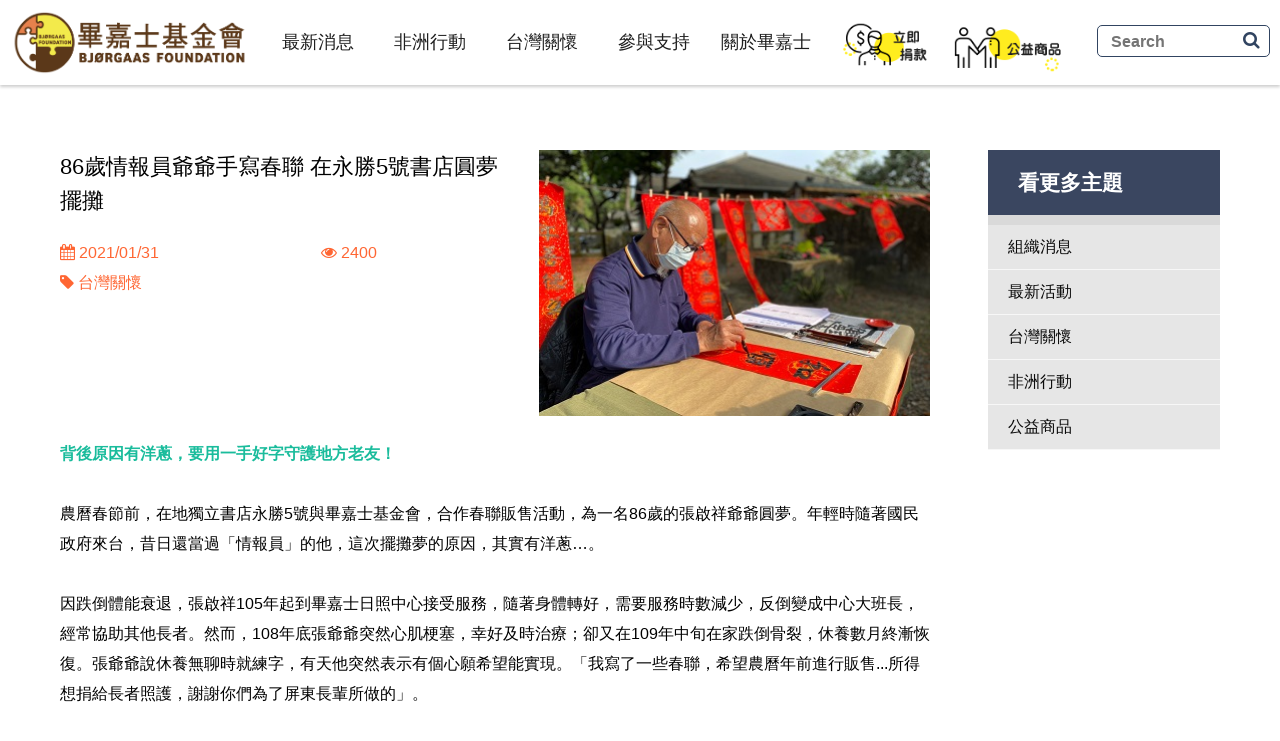

--- FILE ---
content_type: text/html; charset=utf-8
request_url: https://bjorgaas.org.tw/showNews.php?id=469
body_size: 22096
content:

<!doctype html>
<html>
<head>
<meta charset="utf-8">
<title>86歲情報員爺爺手寫春聯  在永勝5號書店圓夢擺攤-畢嘉士基金會</title>
<meta property="og:title" content="86歲情報員爺爺手寫春聯  在永勝5號書店圓夢擺攤" />
<meta property="og:type" content="website" />
<meta property="og:url" content="https://bjorgaas.org.tw/showNews.php?id=469" />
<meta property="og:description" content="農曆春節前，在地獨立書店永勝5號與畢嘉士基金會，合作春聯販售活動，為一名86歲的張啟祥爺爺圓夢。年輕時隨著國民政府來台，昔日還當過「情報員」的他，這次擺攤夢的原因，其實有洋蔥…。" />
<meta property="og:image" content="https://bjorgaas.org.tw/upload/main_news/f_20210131193819.jpg" />
<meta name="Keywords" content="長者圓夢,春聯販售">
<meta name="Description" content="農曆春節前，在地獨立書店永勝5號與畢嘉士基金會，合作春聯販售活動，為一名86歲的張啟祥爺爺圓夢。年輕時隨著國民政府來台，昔日還當過「情報員」的他，這次擺攤夢的原因，其實有洋蔥…。">
<meta name="viewport" content="width=device-width, initial-scale=1, user-scalable=0">
<link href="css/page_style.css" rel="stylesheet" type="text/css">
<link href="css/reset.css" rel="stylesheet" type="text/css">
<link href="css/font-awesome.min.css" rel="stylesheet" type="text/css">
<!--手機選單-->
<script type="text/javascript" src="js/jquery-1.11.1.min.js"></script>
<script type="text/javascript" src="js/mbMenu.js"></script>
<script type="text/javascript" src="js/jquery.sticky-kit.js"></script>
<script type="text/javascript" src="js/jquery.jscroll.js"></script>
<link rel="stylesheet" type="text/css" href="css/mobile_menu.css">
<link rel="shortcut icon" type="image/x-icon" href="images/favicon.ico">
<!--選單-->
<link href="css/menu_style1.css" rel="stylesheet">
<!--fb分享-->
<div id="fb-root"></div>
<script>
( function ( d, s, id ) {
	var js, fjs = d.getElementsByTagName( s )[ 0 ];
	if ( d.getElementById( id ) ) return;
	js = d.createElement( s );
	js.id = id;
	js.src = "//connect.facebook.net/zh_TW/sdk.js#xfbml=1&version=v2.9";
	fjs.parentNode.insertBefore( js, fjs );
}( document, 'script', 'facebook-jssdk' ) );
</script>
<!--右側選單滑動-->
<script>
$(function(){
	$(".main_right").stick_in_parent( {
		offset_top: 100
	});

	$('.shownews_area').jscroll({
		loadingHtml:"<img style='width:5%;margin-left:45%;' src='images/ellipsis.svg'>",
		nextSelector:"a.NextPage",
	});
	
	$(document).ajaxComplete(function(){
		try{
			FB.XFBML.parse(); 
		}catch(ex){}
	});	

});
</script>
<link href="css/page_style_audio.css?v=20250923" rel="stylesheet" type="text/css">
<!-- Google Tag Manager -->
<script>(function(w,d,s,l,i){w[l]=w[l]||[];w[l].push({'gtm.start':
new Date().getTime(),event:'gtm.js'});var f=d.getElementsByTagName(s)[0],
j=d.createElement(s),dl=l!='dataLayer'?'&l='+l:'';j.async=true;j.src=
'https://www.googletagmanager.com/gtm.js?id='+i+dl;f.parentNode.insertBefore(j,f);
})(window,document,'script','dataLayer','GTM-KG57TD3L');</script>
<!-- End Google Tag Manager -->

<!-- Meta Pixel Code -->
<script>
!function(f,b,e,v,n,t,s)
{if(f.fbq)return;n=f.fbq=function(){n.callMethod?
n.callMethod.apply(n,arguments):n.queue.push(arguments)};
if(!f._fbq)f._fbq=n;n.push=n;n.loaded=!0;n.version='2.0';
n.queue=[];t=b.createElement(e);t.async=!0;
t.src=v;s=b.getElementsByTagName(e)[0];
s.parentNode.insertBefore(t,s)}(window, document,'script',
'https://connect.facebook.net/en_US/fbevents.js');
fbq('init', '786901589891459');
fbq('track', 'PageView');
</script>
<noscript><img height="1" width="1" style="display:none"
src="https://www.facebook.com/tr?id=786901589891459&ev=PageView&noscript=1"
/></noscript>
<!-- End Meta Pixel Code -->


<!-- Facebook Pixel Code -->
<!--
<script>
  !function(f,b,e,v,n,t,s)
  {if(f.fbq)return;n=f.fbq=function(){n.callMethod?
  n.callMethod.apply(n,arguments):n.queue.push(arguments)};
  if(!f._fbq)f._fbq=n;n.push=n;n.loaded=!0;n.version='2.0';
  n.queue=[];t=b.createElement(e);t.async=!0;
  t.src=v;s=b.getElementsByTagName(e)[0];
  s.parentNode.insertBefore(t,s)}(window, document,'script',
  'https://connect.facebook.net/en_US/fbevents.js');
  fbq('init', '250256652873287');
  fbq('track', 'PageView');
</script>
<noscript><img height="1" width="1" style="display:none"
  src="https://www.facebook.com/tr?id=250256652873287&ev=PageView&noscript=1"
/></noscript>
-->
<!-- End Facebook Pixel Code -->



<!-- Global site tag (gtag.js) - Google Ads: 859802706 
<script async src="https://www.googletagmanager.com/gtag/js?id=AW-859802706"></script>
<script>
  window.dataLayer = window.dataLayer || [];
  function gtag(){dataLayer.push(arguments);}
  gtag('js', new Date());

  gtag('config', 'AW-859802706');
</script>
-->

<!-- Google tag (gtag.js) --> 
<script async src="https://www.googletagmanager.com/gtag/js?id=G-PX8MTLSN7R"></script>
<script> 
	window.dataLayer = window.dataLayer || [];
	function gtag(){dataLayer.push(arguments);}
	gtag('js', new Date()); gtag('config', 'G-PX8MTLSN7R');
</script></head>

<body>
<div class="wrapper">
  <div id="stop"> 
  <!--mobile menu-->
  <div class="m_menu b-box "> 
    <!--m_menu-->
    <div class="mask"></div>
    <div class="controlBox "> 
      <!--controlBox--> 
      <a class="main"><i class="fa fa-reorder"></i></a>
      <div class="m_logo"><a href="index.php"><img src="images/logo.png"></a> </div>
      <div class="m_youtube"><a href="https://www.youtube.com/channel/UCnL15VMs34157ykazcqdKGQ" target="new"><img src="images/youtube_icon.png"></a> </div>
      <div class="m_fb"><a href="https://www.facebook.com/bjorgaas.org.tw/" target="new"><img src="images/fb_icon.png"></a> </div>
      <!--rightBox end--> 
    </div>
    <!--controlBox end-->
    <div class="hideBox"> 
      <!--hideBox-->
      <p class="sp sp_menu">MENU</p>
    </div>
    <!--hideBox end--> 
  </div>
  <!--m_menu end-->
  <header> 
    <!--header-->
    <nav class="menuBox"> 
      <!--menuBox-->
      <ul class="menu ">
        <li>
          <div class="m_search">
            <form action="search.php" method="post" id="searchForm" name="searchForm">
              <input type="text" name="keyword" class="form_style1" placeholder="Search">
              <button class="m_search_button"><i class="fa fa-search" aria-hidden="true"></i></button>
            </form>
          </div>
        </li>
        <li><a href="news.php"><span><i class="fa fa-chevron-circle-right" aria-hidden="true"></i></span>最新消息</a> </li>
        <li><a href="africa.php"><span><i class="fa fa-chevron-circle-right" aria-hidden="true"></i></span>非洲行動</a> </li>
        <li> <a href="taiwan.php"><span><i class="fa fa-chevron-circle-right" aria-hidden="true"></i></span> 台灣關懷</a></li>
        <li><a href="involved.php"><span><i class="fa fa-chevron-circle-right" aria-hidden="true"></i></span> 參與支持</a> </li>
        <li class="dropDown"><a href="about.php"><span><i class="fa fa-chevron-circle-right" aria-hidden="true"></i></span> 關於畢嘉士</a>
          <div class="submenu"> <a href="about.php"><span><i class="fa fa-dot-circle-o" aria-hidden="true"></i></span> 畢嘉士的精神</a> </div>
          <div class="submenu"> <a href="about4.php"><span><i class="fa fa-dot-circle-o" aria-hidden="true"></i></span> 組織架構</a> </div>
          <div class="submenu"> <a href="about5.php"><span><i class="fa fa-dot-circle-o" aria-hidden="true"></i></span> 社會責信</a> </div>
        </li>
        <li class="dropDown" style="background-color: #F3F3F3;"><a href="#"><span><i class="fa fa-chevron-circle-right" aria-hidden="true"></i></span> 立即捐款</a>
	      <div class="submenu"> <em><a href="donate/malawi/"><span><i class="fa fa-dot-circle-o" aria-hidden="true"></i></span> 【用改變，撐出馬拉威希望的開始！】</a> </em> </div>			
                    <div class="submenu"> <em><a href="love.php?id=49"><span><i class="fa fa-dot-circle-o" aria-hidden="true"></i></span> 【井】此而已，讓愛細水長流</a> </em> </div>
                    <div class="submenu"> <em><a href="love.php?id=53"><span><i class="fa fa-dot-circle-o" aria-hidden="true"></i></span> 【用雙手創未來】馬拉威青年培力計畫</a> </em> </div>
                    <div class="submenu"> <em><a href="love.php?id=33"><span><i class="fa fa-dot-circle-o" aria-hidden="true"></i></span> 【有盼望的老年】偏鄉長輩及失能者照護服務 </a> </em> </div>
                    <div class="submenu"> <em><a href="love.php?id=41"><span><i class="fa fa-dot-circle-o" aria-hidden="true"></i></span> 【讓餐桌充滿笑聲】高齡長輩健康共餐計畫</a> </em> </div>
                    <div class="submenu"> <em><a href="love.php?id=45"><span><i class="fa fa-dot-circle-o" aria-hidden="true"></i></span> 【撐出選擇的空間】馬拉威教育計畫</a> </em> </div>
                    <div class="submenu"> <em><a href="love.php?id=28"><span><i class="fa fa-dot-circle-o" aria-hidden="true"></i></span> 【洗澡的心願】到宅沐浴服務</a> </em> </div>
                    <div class="submenu"> <em><a href="love.php?id=30"><span><i class="fa fa-dot-circle-o" aria-hidden="true"></i></span> 一起做好事</a> </em> </div>
                  </li>
        <li class="dropDown" style="background-color: #F3F3F3;"><a href="#"><span><i class="fa fa-chevron-circle-right" aria-hidden="true"></i></span> 公平貿易商品</a>
                    <div class="submenu"> <em><a href="fair.php?pClass=295"><span><i class="fa fa-dot-circle-o" aria-hidden="true"></i></span> 咖啡</a> </em> </div>
                    <div class="submenu"> <em><a href="fair.php?pClass=299"><span><i class="fa fa-dot-circle-o" aria-hidden="true"></i></span> 三角立體茶包</a> </em> </div>
                    <div class="submenu"> <em><a href="fair.php?pClass=296"><span><i class="fa fa-dot-circle-o" aria-hidden="true"></i></span> 盒裝散茶</a> </em> </div>
                    <div class="submenu"> <em><a href="fair.php?pClass=303"><span><i class="fa fa-dot-circle-o" aria-hidden="true"></i></span> 節慶禮盒｜公益禮盒</a> </em> </div>
                    <div class="submenu"> <em><a href="fair.php?pClass=307"><span><i class="fa fa-dot-circle-o" aria-hidden="true"></i></span> 優惠組合 | 促銷活動</a> </em> </div>
                  </li>
                <li class="dropDown" style="background-color: #F0EDB5"><a href="#"><span><i class="fa fa-chevron-circle-right" aria-hidden="true"></i></span> 看更多主題</a>
                    <div class="submenu">
            <p><a href="news.php?tag=組織消息"><span><i class="fa fa-dot-circle-o" aria-hidden="true"></i></span> 組織消息</a> </p>
          </div>
                    <div class="submenu">
            <p><a href="news.php?tag=最新活動"><span><i class="fa fa-dot-circle-o" aria-hidden="true"></i></span> 最新活動</a> </p>
          </div>
                    <div class="submenu">
            <p><a href="news.php?tag=台灣關懷"><span><i class="fa fa-dot-circle-o" aria-hidden="true"></i></span> 台灣關懷</a> </p>
          </div>
                    <div class="submenu">
            <p><a href="news.php?tag=非洲行動"><span><i class="fa fa-dot-circle-o" aria-hidden="true"></i></span> 非洲行動</a> </p>
          </div>
                    <div class="submenu">
            <p><a href="news.php?tag=公益商品"><span><i class="fa fa-dot-circle-o" aria-hidden="true"></i></span> 公益商品</a> </p>
          </div>
                  </li>
              </ul>
    </nav>
    <!--menuBox end--> 
  </header>
</div>
  <div class="menubg">
  <div class="menu">
    <div class="logo"><a href="index.php"><img src="images/logo.png"></a> </div>
    <ul class="drop-down-menu">
     <li><a href="news.php">最新消息</a> </li>
      <li><a href="africa.php">非洲行動</a> </li>
     <li><a href="taiwan.php">台灣關懷</a></li>
      <li><a href="involved.php">參與支持</a> </li>
      <li><a>關於畢嘉士</a>
        <ul>
          <li><a href="about.php">畢嘉士的精神</a> </li>
          <li><a href="about4.php">組織架構</a> </li>
          <li><a href="about5.php">社會責信</a> </li>
        </ul>
      </li>
    </ul>
    <a href="donate.php">
    <div id="menu_icon"> </div>
    </a> <a href="fair.php">
    <div id="menu_icon1"></div>
    </a>
    <div class="psearch">
    <form action="search.php" method="post" id="searchForm" name="searchForm">
      <input type="text" name="keyword" class="pform_style" placeholder="Search">
      <button class="psearch_button"><i class="fa fa-search" aria-hidden="true"></i></button>
      </form>
    </div>
  </div>
</div>
  <div class="mainbg">
    <div class="mainarea">
      <div class="main_left">
        <div class="shownews_area">
          <div class="shown_pic"><img src="upload/main_news/f_20210131193819.jpg"> </div>
          <div class="shown_title">86歲情報員爺爺手寫春聯  在永勝5號書店圓夢擺攤</div>
          <div class="shown_date"><i class="fa fa-calendar" aria-hidden="true"></i> 2021/01/31</div>
          <div class="shown_eye"><i class="fa fa-eye" aria-hidden="true"></i> 2400 </div>
                    <div class="shown_tag"><i class="fa fa-tag" aria-hidden="true"></i> 
		  <a href='news.php?tag=台灣關懷'>台灣關懷</a>           </div>
          		  		
          <div class="both"></div>
			
		  	
          
          <div class="sn_text">
          <h2><span style="color:#1abc9c;"><strong>背後原因有洋蔥，要用一手好字守護地方老友！</strong></span></h2>



<p>&nbsp;</p>



<p>農曆春節前，在地獨立書店永勝5號與畢嘉士基金會，合作春聯販售活動，為一名86歲的張啟祥爺爺圓夢。年輕時隨著國民政府來台，昔日還當過「情報員」的他，這次擺攤夢的原因，其實有洋蔥&hellip;。</p>



<p>&nbsp;</p>



<p>因跌倒體能衰退，張啟祥105年起到畢嘉士日照中心接受服務，隨著身體轉好，需要服務時數減少，反倒變成中心大班長，經常協助其他長者。然而，108年底張爺爺突然心肌梗塞，幸好及時治療；卻又在109年中旬在家跌倒骨裂，休養數月終漸恢復。張爺爺說休養無聊時就練字，有天他突然表示有個心願希望能實現。「我寫了一些春聯，希望農曆年前進行販售...所得想捐給長者照護，謝謝你們為了屏東長輩所做的」。</p>



<p>&nbsp;</p>



<p style="text-align: center;"><img alt="" src="https://bjorgaas.org.tw/upload/tw/20200131_210131_2.jpg" /></p>



<p>&nbsp;</p>



<p>畢嘉士社區服務組長黃巖婷分享，聽到張爺有這個心願，團隊必要達成使命，不是為了能賣多少錢，而是要陪他圓夢，為的是讓長者擁有更多自我實現。經與張爺爺溝通討論該如何分配收入。張爺爺思量一陣，決定三分之一自用，三分之二捐款。自用的三分之一要做什麼呢?「爺爺說，想要買好料的給日照老友們加菜！」想來想去，有著擺攤夢的張啟祥，盼望的僅是靠才藝帶來收入，為更多長者創造快樂。</p>



<p>&nbsp;</p>



<p>興奮的爺爺不間斷地寫了數十幅春聯，社工左思右想在中心擺攤無法給長輩成就感，想幫長輩實現心願，就得在風格和位置，都能吸引民眾的地點。經訪幸運的是，經營永勝五號書店的翁禎霞女士，一口答應，原來昔日擔任記者的老板曾於中心開幕時，採訪過張啟祥。</p>



<p>&nbsp;</p>



<p style="text-align: center;"><img alt="" src="https://bjorgaas.org.tw/upload/tw/20200131_210131_5.jpg" /></p>



<p>&nbsp;</p>



<p>今日活動現場來了許多在網路上看到消息的民眾，還有不乏張啟祥認識的社區朋友。從爺爺的眼角都能看見微笑，讓在場的大家一同感受到圓夢喜悅。永勝五號書店經營者翁禎霞說，永勝五號書店十分樂意作為地方公益單位的好夥伴，相信爺爺的圓夢行動，也能為其他長者示範，不論活到幾歲，每個人都能有實踐夢想的力量！</p>



<p>&nbsp;</p>



<p><span style="color:#2980b9;"><strong>&gt;&gt;支持畢嘉士有盼望的老年服務：</strong></span><a href="https://bjorgaas.org.tw/love.php?id=33" target="_blank">https://bjorgaas.org.tw/love.php?id=33</a></p>

          </div>

          <div class="both"></div>
           <div class="sn_fb">
          <div class="fb-share-button" data-href="https://bjorgaas.org.tw/showNews.php?id=469" data-layout="button_count" data-size="large" data-mobile-iframe="false">
          <a class="fb-xfbml-parse-ignore" target="_blank" href="https://www.facebook.com/sharer/sharer.php?u=https://bjorgaas.org.tw/showNews.php?id=469&src=sdkpreparse">分享</a>
          </div>
          </div>
                    <div class="readbg">
            <div class="read_title">延伸閱讀 </div>
            <div class="read_info">
              <ul>
                              <li>
                  <div class="read_pic"> <a href="showNews.php?id=436">
                    <div id="my-mask" class="mask-wrapper"><img src="upload/main_news/f_20200526115148.JPG">
                      <div class="mask-inner"> </div>
                    </div>
                    </a> </div>
                  <h1><a href="showNews.php?id=436">在愛裡，失智不可怕</a></h1>
                </li>
                              <li>
                  <div class="read_pic"> <a href="showNews.php?id=406">
                    <div id="my-mask" class="mask-wrapper"><img src="upload/main_news/f_20190812101357.jpg">
                      <div class="mask-inner"> </div>
                    </div>
                    </a> </div>
                  <h1><a href="showNews.php?id=406">在照護的日常裡  練習不丟掉自己</a></h1>
                </li>
                              <li>
                  <div class="read_pic"> <a href="showNews.php?id=538">
                    <div id="my-mask" class="mask-wrapper"><img src="upload/main_news/f_20230210111136.png">
                      <div class="mask-inner"> </div>
                    </div>
                    </a> </div>
                  <h1><a href="showNews.php?id=538">勸募活動公告-【屏東到宅沐浴車購置計畫】募款活動收支報告</a></h1>
                </li>
                              <li>
                  <div class="read_pic"> <a href="showNews.php?id=431">
                    <div id="my-mask" class="mask-wrapper"><img src="upload/main_news/f_20200324105855.JPG">
                      <div class="mask-inner"> </div>
                    </div>
                    </a> </div>
                  <h1><a href="showNews.php?id=431">治療師化身居家生活教練  為病後人生找回希望</a></h1>
                </li>
                
              </ul>
              <div class="both"></div>
            </div>
          </div>
                    
          <a class="NextPage"  href="loadMorePost.php?id=469">next</a>
          
        </div>
      </div>
      
      
      <div class="main_right">
        <div class="right_title">看更多主題</div>
        <div class="right_item">
          <ul>
                      <a href="news.php?tag=組織消息"><li>組織消息</li></a>
                      <a href="news.php?tag=最新活動"><li>最新活動</li></a>
                      <a href="news.php?tag=台灣關懷"><li>台灣關懷</li></a>
                      <a href="news.php?tag=非洲行動"><li>非洲行動</li></a>
                      <a href="news.php?tag=公益商品"><li>公益商品</li></a>
            
          </ul>
        </div>
      </div>
      

      <div class="both"></div>
    </div>
  </div>
  <div class="both"></div>
  <!-- Google Tag Manager (noscript) -->
<noscript><iframe src="https://www.googletagmanager.com/ns.html?id=GTM-KG57TD3L"
height="0" width="0" style="display:none;visibility:hidden"></iframe></noscript>
<!-- End Google Tag Manager (noscript) -->

<!-- Google再行銷碼 -->
<script type="text/javascript">
/* <![CDATA[ */
var google_conversion_id = 844767506;
var google_custom_params = window.google_tag_params;
var google_remarketing_only = true;
/* ]]> */
</script>
<script type="text/javascript" src="//www.googleadservices.com/pagead/conversion.js">
</script>
<noscript>
<div style="display:inline;">
<img height="1" width="1" style="border-style:none;" alt="" src="//googleads.g.doubleclick.net/pagead/viewthroughconversion/844767506/?guid=ON&amp;script=0"/>
</div>
</noscript>
<!-- Google再行銷碼 -->

<div class="footer" id="footer">
  © <span id="Year"></span> bjorgaas.org.tw Taiwan All Rights Reserved.
</div>

<!-- Global site tag (gtag.js) - Google Analytics -->

<script async src="https://www.googletagmanager.com/gtag/js?id=UA-93338820-2"></script>
<script>
  window.dataLayer = window.dataLayer || [];
  function gtag(){dataLayer.push(arguments);}
  gtag('js', new Date());
  gtag('config', 'UA-93338820-2');
</script>

<!-- 自動更新年份 -->
<script>
  var currentYear = new Date().getFullYear();
  document.getElementById("Year").textContent = currentYear;

</script>
</div>
<script>
	
  $(function() {
    var player = $("#player")[0];

    // 當下拉選單改變時，設定播放速度
    $("#speed").on("change", function() {
      var rate = parseFloat($(this).val());
      player.playbackRate = rate;
      console.log("播放速度設為：" + rate + "x");
    });

    $("#player").on("play", function() {
	    console.log("使用者按下播放按鈕，開始播放");
	  });
  });
	
	
	
	function playCounter(){
		
		let _id=469;
		
		$.ajax({
			type:"POST",
			url:"ajaxAct.php",
			cache:false,
			data:{
				act:"playCounter",
				id:_id
			},
			success:function(resp){
				let _feedback=$.parseJSON(resp);
				$("#playCounter").html("<i class='fa fa-volume-up' aria-hidden='true'></i> "+_feedback.p_play_counter);
			},
			error:function(){
				alert("發生錯誤，請稍後再試!");
			}
		});
	}
	
</script>
</body>
</html>

--- FILE ---
content_type: text/css
request_url: https://bjorgaas.org.tw/css/page_style.css
body_size: 42318
content:
@charset "utf-8";
/* CSS Document */
/*table*/
.myTable01 {
  border-collapse: collapse;
  max-width: 100%;
}

.myTable01 td, .myTable01 th {
  border: 1px solid #ddd;
  padding: 8px;
}

.myTable01 tr:nth-child(even){background-color: #f2f2f2;}

/*.myTable01 tr:hover {background-color: #ddd;}*/

.myTable01 th {
  padding-top: 12px;
  padding-bottom: 12px;
  text-align: left;
  background-color: #4CAF50;
  color: white;
}
/*頁碼*/
ul.pagination {
	display: inline-block;
	padding: 0;
	margin: 0;
	font-family: "微軟正黑體";
}
ul.pagination li {
	display: inline;
}
ul.pagination li a {
	color: #000000;
	float: left;
	padding: 8px 16px;
	text-decoration: none;
	transition: background-color .3s;
	border: 1px solid #00B09C;
}
ul.pagination li a.active {
	background-color: #00B09C;
	color: white;
	border: 1px solid #00B09C;
}
ul.pagination li a:hover:not(.active) {
	background-color: #00B09C;
	color: #FFFFFF;
}
div.center {
	text-align: center;
}
.wrapper {
	margin-right: auto;
	margin-left: auto;
	margin-bottom: 0px;
	position: relative;
	width: 100%;
	float: none;
	clear: both;
	background-repeat: repeat;
	max-width: 1920px;
}
.search {
	display: none;
}
.search_button {
	display: none;
}
.fb_link {
	display: none;
}
.menubg {
	display: none;
}
.mainbg {
  padding-bottom: 30px;
	background-color: #FFFFFF;
	width: 92%;
	margin-top: 80px;
	margin-right: auto;
	margin-left: auto;
	margin-bottom: auto;
	position: relative;
}
.footer {
	background-color: #3A4660;
	text-align: center;
	color: #FFFFFF;
	font-family: "微軟正黑體", Arial;
	font-size: 12px;
	padding-top: 10px;
	padding-bottom: 10px;
	line-height: 25px;
}
.mainarea {
	width: 100%;
	margin: auto;
	max-width: 1000px;
	position: relative;
}
.main_left {
	width: 100%;
	float: left;
	clear: left;
}
/*最新消息*/
.news_banner {
	width: 100%;
	font-family: "微軟正黑體", Arial;
	text-align: center;
	font-size: 30px;
	color: rgba(49,68,97,1.00);
	font-weight: bold;
	margin-top: auto;
	margin-right: auto;
	margin-left: auto;
	margin-bottom: 4%;
	float: none;
	line-height: 30px;
	position: relative;
	height: 70px;
}
.news_banner span {
	width: 100%;
	margin: auto;
	float: left;
	clear: left;
	font-size: 15px;
	color: #222220;
}
.news_banner_linel {
	width: 20%;
	background-color: #222220;
	height: 1px;
	position: absolute;
	bottom: 10%;
	left: 0%;
}
.news_banner_liner {
	width: 20%;
	background-color: #222220;
	height: 1px;
	position: absolute;
	bottom: 10%;
	right: 0%;
}
.news_area {
	width: 100%;
}
.news_area ul {
	width: 104%;
	margin-left: -2%;
	margin-right: -2%;
	display: flex;
	flex-wrap: wrap;
}
.news_area ul li {
	width: 96%;
	float: left;
	clear: none;
	margin-left: 2%;
	margin-right: 2%;
	margin-bottom: 5%;
	font-family: "微軟正黑體";
}
.news_title {
	font-family: "微軟正黑體", Arial;
	font-size: 21px;
	line-height: 28px;
}
.news_tag {
	font-family: "微軟正黑體", Arial;
	font-size: 14px;
	line-height: 30px;
	width: 100%;
	color: #ff6633;
}
.news_tag a{
	color: #ff6633;
}
.news_tag a:hover{
	color: #00B09C;
}
.news_date {
	font-family: "微軟正黑體", Arial;
	font-size: 14px;
	line-height: 30px;
	width: 50%;
	float: left;
	clear: left;
	color: #ff6633;
}
.news_eye {
	font-family: "微軟正黑體";
	font-size: 14px;
	line-height: 30px;
	width: 50%;
	float: left;
	clear: none;
	color: #ff6633;
}
/*圖片遮罩*/
.mask-wrapper {
	position: relative;
	overflow: hidden;
}
.mask-wrapper img {
	width: 100%;
}
.mask-inner {
	position: absolute;
	left: 0;
	top: 100%;
	width: 100%;
	height: 100%;
	-moz-transition: top ease 200ms;
	-o-transition: top ease 200ms;
	-webkit-transition: top ease 200ms;
	transition: top ease 200ms;
}
.mask-wrapper:hover .mask-inner {
	top: 0;
}
#my-mask {
	width: 100%;
	position: relative;
}
#my-mask .mask-inner {
	background-color: rgba(255,255,255,0.50);
	margin-bottom: 5%;
	display: none;
}
.mask-inner h1 {
	position: absolute;
	top: 40%;
	right: 5%;
	width: 90%;
	left: auto;
	text-align: center;
	color: #FFFFFF;
	font-family: "微軟正黑體", Arial;
	font-size: 22px
}
.mask-inner h1 img {
	width: 20%;
}
/*右側分類*/
.main_right {
	display: none;
}
/*消息內頁*/
.shownews_area {
	width: 100%;
}
.shownews_area img {
	width: 100%;
}
.shown_pic {
	width: 100%;
	float: right;
	clear: right;
	margin-bottom: 10px;
}
.shown_pic img {
	width: 100%;
}
.shown_date {
	color: #ff6633;
	font-family: "微軟正黑體", Arial;
	font-size: 16px;
	width: 50%;
	float: left;
	clear: left;
	line-height: 30px;
}
.shown_eye {
	width: 50%;
	float: left;
	clear: none;
	font-family: "微軟正黑體", Arial;
	font-size: 16px;
	color: #ff6633;
	line-height: 30px;
}
.shown_tag {
	color: #ff6633;
	font-family: "微軟正黑體", Arial;
	font-size: 16px;
	float: left;
	clear: left;
	width: 100%;
	line-height: 30px;
	margin-bottom: 10px;
}
.shown_tag a{
	color: #ff6633;
}
.shown_tag a:hover{
	color: #00B09C;
}
.shown_title {
	width: 100%;
	float: left;
	clear: left;
	font-family: "微軟正黑體", Arial;
	font-size: 22px;
	line-height: 30px;
	margin-bottom: 20px;
}
.sn_text {
	font-family: "微軟正黑體", Arial;
	font-size: 16px;
	line-height: 30px;
	margin-bottom: 20px;
}
.sn_text h1{
		color: #00B09C;
	font-family: "微軟正黑體", Arial;
	font-size: 20px;
	margin-bottom: 15px;
	font-weight: bold;
	
}
.sn_text strong{
	font-weight: bold;
}
.sn_text em{
	font-style: italic;
}
.sn_slogan {
	font-family: "微軟正黑體", Arial;
	color: #FF6E00;
	font-size: 16px;
	line-height: 26px;
	text-align: left;
	margin-top: auto;
	margin-right: auto;
	margin-left: auto;
	margin-bottom: 0px;
	width: 100%;
	float: none;
	clear: none;
}
	.sn_iconl{
	width: 50px;
	float: none;
	margin: auto;
		
	}
		.sn_iconr{
	width: 50px;
	float: none;
	margin-top: auto;
	margin-right: auto;
	margin-left: auto;
	margin-bottom: 20px;
	clear: none;
		
	}
.sn_pic {
	width: 100%;
	margin-bottom: 20px;
}
.sn_fb {
	margin-bottom: 20px;
	text-align: right;
}
/*延伸閱讀*/
.readbg {
	background-color: #f2efed;
	padding-top: 2%;
	padding-right: 5%;
	padding-bottom: 2%;
	padding-left: 5%;
	margin-bottom: 30px;
}
.read_title {
	font-family: "微軟正黑體", Arial;
	font-size: 21px;
	margin-bottom: 20px;
	color: #ff6633;
	margin-top: 10px;
}
.read_info {
}
.read_info ul {
	width: 100%;
}
.read_info ul li {
	width: 100%;
	float: left;
	clear: none;
	margin-bottom: 20px;
}
.read_info ul li h1 {
	font-family: "微軟正黑體", Arial;
	font-size: 16px;
	width: 100%;
	float: none;
	line-height: 26px;
	margin-left: auto;
	margin-right: auto;
	margin-top: 2%;
	clear: none;
	text-align: justify;
}
.read_info ul li h1 a{
	color: #000000;
}
.read_info ul li h1 a:hover{
	color: #FF3F00;
}
.read_pic {
	margin: auto;
	width: 100%;

}
.read_pic img {
	width:100%;
}
/*home link*/
#home_link {
	width: 100%;
	margin-top: auto;
	margin-right: auto;
	margin-left: auto;
	margin-bottom: 3%;
	font-family: "微軟正黑體", Arial;
	font-size: 14px;
}
#home_link a {
	color: #000000;
	font-family: "微軟正黑體", Arial;
}
#home_link a:hover {
	color: #00b09c;
}
/*標題*/
.title {
	width: 100%;
	font-family: "微軟正黑體", Arial;
	text-align: center;
	font-size: 30px;
	color: rgba(49,68,97,1.00);
	font-weight: bold;
	margin-top: auto;
	margin-right: auto;
	margin-left: auto;
	margin-bottom: 4%;
	float: none;
	line-height: 40px;
	height: 70px;
	position: relative;
}
.titlen {
	margin: auto;
	font-size: 16px;
	color: #636362;
	background-color: #FFFFFF;
	z-index: 5;
	position: absolute;
	bottom: -3%;
	left: 35%;
	line-height: 30px;
	right: 35%;
	font-family: "微軟正黑體", Arial;
}
.titlen_m {
	margin: auto;
	font-size: 16px;
	color: #636362;
	background-color: #FFFFFF;
	z-index: 5;
	position: absolute;
	bottom: -3%;
	left: 20%;
	line-height: 30px;
	right: 20%;
	font-family: "微軟正黑體", Arial;
}
.titlen_l {
	margin: auto;
	font-size: 16px;
	color: #636362;
	background-color: #FFFFFF;
	z-index: 5;
	position: absolute;
	bottom: -3%;
	left: 15%;
	line-height: 30px;
	right: 15%;
	font-family: "微軟正黑體", Arial;
}
.title_line {
	width: 100%;
	background-color: #222220;
	height: 1px;
	position: absolute;
	bottom: 10%;
	left: 0%;
	z-index: 0;
}
/*按鈕製中*/
.button_box {
	margin-top: 40px;
	margin-right: auto;
	margin-left: auto;
	margin-bottom: 20px;
	text-align: center;
	width: 100%;
}
.donation_button {
	color: #00B09C;
	font-family: "微軟正黑體", Arial;
	text-align: center;
	border: 1px solid #00B09C;
	float: none;
	clear: none;
	margin-top: auto;
	margin-right: auto;
	margin-left: auto;
	margin-bottom: 10px;
	padding-left: 10px;
	padding-right: 10px;
	padding-top: 5px;
	padding-bottom: 5px;
	font-size: 16px;
	background-color: #FFFFFF;
	line-height: 20px;
	font-weight: bold;
	display: inline-block;
}
.donation_button:hover {
	color: #FFFFFF;
	background-color: #00B09C;
}

.donation_button.actived {
	color: #FFFFFF;
	background-color: #00B09C;
}
/* Tablet Layout: 480px to 767px. Inherits styles from: Mobile Layout. */
@media only screen and (min-width: 480px) {
.wrapper {
	margin-right: auto;
	margin-left: auto;
	margin-bottom: 0px;
	position: relative;
	width: 100%;
	float: none;
	clear: both;
	background-repeat: repeat;
	max-width: 1920px;
}
.search {
	display: none;
}
.search_button {
	display: none;
}
.fb_link {
	display: none;
}
.menubg {
	display: none;
}
.mainbg {
  padding-bottom: 30px;
	background-color: #FFFFFF;
	width: 94%;
	margin-top: 80px;
	margin-right: auto;
	margin-left: auto;
	margin-bottom: auto;
	position: relative;
}
.footer {
	background-color: #3A4660;
	text-align: center;
	color: #FFFFFF;
	font-family: "微軟正黑體", Arial;
	font-size: 12px;
	padding-top: 10px;
	padding-bottom: 10px;
}
.mainarea {
	width: 100%;
	margin: auto;
	max-width: 1000px;
}
.main_left {
	width: 100%;
	float: left;
	clear: left;
}
/*最新消息*/
.news_banner {
	width: 100%;
	font-family: "微軟正黑體", Arial;
	text-align: center;
	font-size: 35px;
	color: rgba(49,68,97,1.00);
	font-weight: bold;
	margin-top: auto;
	margin-right: auto;
	margin-left: auto;
	margin-bottom: 4%;
	float: none;
	line-height: 35px;
	position: relative;
	height: 70px;
}
.news_banner span {
	width: 100%;
	margin: auto;
	float: left;
	clear: left;
	font-size: 20px;
	color: #222220;
}
.news_banner_linel {
	width: 25%;
	background-color: #222220;
	height: 1px;
	position: absolute;
	bottom: 10%;
	left: 0%;
}
.news_banner_liner {
	width: 25%;
	background-color: #222220;
	height: 1px;
	position: absolute;
	bottom: 10%;
	right: 0%;
}
.news_area {
	width: 100%;
}
.news_area ul {
	width: 104%;
	margin-left: -2%;
	margin-right: -2%;
	display: flex;
	flex-wrap: wrap;
}
.news_area ul li {
	width: 46%;
	float: left;
	clear: none;
	margin-left: 2%;
	margin-right: 2%;
	margin-bottom: 5%;
}
.news_title {
	font-family: "微軟正黑體", Arial;
	font-size: 21px;
	line-height: 28px;
	min-height: 100px;
}
.news_tag {
	font-family: "微軟正黑體", Arial;
	font-size: 14px;
	line-height: 30px;
	width: 100%;
}
.news_date {
	font-family: "微軟正黑體", Arial;
	font-size: 14px;
	line-height: 30px;
	width: 50%;
	float: left;
	clear: left;
}
.news_eye {
	font-family: "微軟正黑體";
	font-size: 14px;
	line-height: 30px;
	width: 50%;
	float: left;
	clear: none;
}
/*圖片遮罩*/
.mask-wrapper {
	position: relative;
	overflow: hidden;
}
.mask-inner {
	position: absolute;
	left: 0;
	top: 100%;
	width: 100%;
	height: 100%;
	-moz-transition: top ease 200ms;
	-o-transition: top ease 200ms;
	-webkit-transition: top ease 200ms;
	transition: top ease 200ms;
}
.mask-wrapper:hover .mask-inner {
	top: 0;
}
#my-mask {
	width: 100%;
	position: relative;
}
#my-mask .mask-inner {
	background-color: rgba(255,255,255,0.50);
}
.mask-inner h1 {
	position: absolute;
	top: 40%;
	right: 5%;
	width: 90%;
	left: auto;
	text-align: center;
	color: #FFFFFF;
	font-family: "微軟正黑體", Arial;
	font-size: 22px
}
.shown_title {
	width: 100%;
	float: left;
	clear: left;
	font-family: "微軟正黑體", Arial;
	font-size: 22px;
	line-height: 34px;
}
.sn_text {
	font-family: "微軟正黑體", Arial;
	font-size: 16px;
	line-height: 30px;
	margin-bottom: 30px;
}
.sn_slogan {
	font-family: "微軟正黑體", Arial;
	color: #FF6E00;
	font-size: 16px;
	line-height: 26px;
	text-align: left;
	margin-top: auto;
	margin-right: auto;
	margin-left: auto;
	width: 100%;
}
	.sn_iconl{
	width: 50px;
	float: none;
	clear: none;
		
	}
		.sn_iconr{
	width: 50px;
	float: none;
	clear: none;
		
	}
.sn_pic {
	width: 100%;
	margin-bottom: 30px;
}
.sn_fb {
	margin-bottom: 20px;
	text-align: right;
}
/*消息內頁*/
.shownews_area {
	width: 100%;
}
.shownews_area img {
	width: 100%;
}
.shown_pic {
	width: 100%;
	float: right;
	clear: right;
	margin-bottom: 10px;
}
.shown_pic img {
	width: 100%;
}
.shown_date {
	color: #ff6633;
	font-family: "微軟正黑體", Arial;
	font-size: 16px;
	width: 50%;
	float: left;
	clear: left;
	line-height: 30px;
}
.shown_eye {
	width: 50%;
	float: left;
	clear: none;
	font-family: "微軟正黑體", Arial;
	font-size: 16px;
	color: #ff6633;
	line-height: 30px;
}
.shown_tag {
	color: #ff6633;
	font-family: "微軟正黑體", Arial;
	font-size: 16px;
	float: left;
	clear: left;
	width: 100%;
	line-height: 30px;
	margin-bottom: 10px;
}
.shown_title {
	width: 100%;
	float: left;
	clear: left;
	font-family: "微軟正黑體", Arial;
	font-size: 22px;
	line-height: 30px;
	margin-bottom: 20px;
}
.sn_text {
	font-family: "微軟正黑體", Arial;
	font-size: 16px;
	line-height: 30px;
	margin-bottom: 20px;
}
.sn_pic {
	width: 100%;
	margin-bottom: 20px;
}
.sn_fb {
	margin-bottom: 20px;
	text-align: right;
}
/*延伸閱讀*/
.readbg {
	background-color: #f2efed;
	padding-top: 2%;
	padding-right: 5%;
	padding-bottom: 2%;
	padding-left: 5%;
	margin-bottom: 30px;
}
.read_title {
	font-family: "微軟正黑體", Arial;
	font-size: 21px;
	margin-bottom: 20px;
	color: #ff6633;
	margin-top: 10px;
}
.read_info {
}
.read_info ul {
	width: 100%;
}
.read_info ul li {
	width: 100%;
	float: left;
	clear: none;
	margin-bottom: 20px;
}
.read_info ul li h1 {
	font-family: "微軟正黑體", Arial;
	font-size: 16px;
	width: 100%;
	float: none;
	clear: none;
	line-height: 26px;
}
.read_pic {
	margin: auto;
	width: 100%;

}
.read_pic img {
	width:100%;
}
	/*home link*/
#home_link {
	width: 100%;
	margin-top: auto;
	margin-right: auto;
	margin-left: auto;
	margin-bottom: 3%;
	max-width: 1000px;
	font-family: "微軟正黑體", Arial;
	font-size: 14px;
}
#home_link a {
	color: #000000;
}
#home_link a:hover {
	color: #00b09c;
}
	/*標題*/
.title {
	width: 100%;
	max-width: 1000px;
	font-family: "微軟正黑體", Arial;
	text-align: center;
	font-size: 30px;
	color: rgba(49,68,97,1.00);
	font-weight: bold;
	margin-top: auto;
	margin-right: auto;
	margin-left: auto;
	margin-bottom: 2%;
	float: none;
	line-height: 40px;
	height: 70px;
	position: relative;
}
.titlen {
	margin: auto;
	font-size: 16px;
	color: #636362;
	background-color: #FFFFFF;
	z-index: 5;
	position: absolute;
	bottom: -3%;
	left: 40%;
	line-height: 30px;
	right: 40%;
}
.titlen_m {
	margin: auto;
	font-size: 16px;
	color: #636362;
	background-color: #FFFFFF;
	z-index: 5;
	position: absolute;
	bottom: -3%;
	left: 30%;
	line-height: 30px;
	right: 30%;
}
.titlen_l {
	margin: auto;
	font-size: 16px;
	color: #636362;
	background-color: #FFFFFF;
	z-index: 5;
	position: absolute;
	bottom: -3%;
	left: 25%;
	line-height: 30px;
	right: 25%;
}
.title_line {
	width: 100%;
	background-color: #222220;
	height: 1px;
	position: absolute;
	bottom: 10%;
	left: 0%;
	z-index: 0;
}
}

/* Tablet Layout: 768px to 999px. Inherits styles from: Mobile Layout. */
@media only screen and (min-width: 768px) {
.wrapper {
	margin-right: auto;
	margin-left: auto;
	margin-bottom: 0px;
	position: relative;
	width: 100%;
	float: none;
	clear: both;
	background-repeat: repeat;
	max-width: 1920px;
}
.search {
	display: none;
}
.search_button {
	display: none;
}
.fb_link {
	display: none;
}
.menubg {
	display: none;
}
.mainbg {
padding-bottom: 30px;
	background-color: #FFFFFF;
	width: 96%;
	margin-top: 80px;
	margin-right: auto;
	margin-left: auto;
	margin-bottom: auto;
	position: relative;
}
.footer {
	background-color: #3A4660;
	text-align: center;
	color: #FFFFFF;
	font-family: "微軟正黑體", Arial;
	font-size: 12px;
	padding-top: 10px;
	padding-bottom: 10px;
}
.mainarea {
	width: 100%;
	margin: auto;
	max-width: 1000px;
}
.main_left {
	width: 100%;
	float: left;
	clear: left;
}
/*最新消息*/
.news_banner {
	width: 100%;
	font-family: "微軟正黑體", Arial;
	text-align: center;
	font-size: 40px;
	color: rgba(49,68,97,1.00);
	font-weight: bold;
	margin-top: auto;
	margin-right: auto;
	margin-left: auto;
	margin-bottom: 4%;
	float: none;
	line-height: 40px;
	position: relative;
	height: 70px;
}
.news_banner span {
	width: 100%;
	margin: auto;
	float: left;
	clear: left;
	font-size: 20px;
	color: #222220;
}
.news_banner_linel {
	width: 30%;
	background-color: #222220;
	height: 1px;
	position: absolute;
	bottom: 10%;
	left: 0%;
}
.news_banner_liner {
	width: 30%;
	background-color: #222220;
	height: 1px;
	position: absolute;
	bottom: 10%;
	right: 0%;
}
.news_area {
	width: 100%;
}
.news_area ul {
	width: 104%;
	margin-left: -2%;
	margin-right: -2%;
	display: flex;
	flex-wrap: wrap;
}
.news_area ul li {
	width: 46%;
	float: left;
	clear: none;
	margin-left: 2%;
	margin-right: 2%;
	margin-bottom: 5%;
}
.news_title {
	font-family: "微軟正黑體", Arial;
	font-size: 21px;
	line-height: 28px;
	min-height: 70px;
}
.news_tag {
	font-family: "微軟正黑體", Arial;
	font-size: 14px;
	line-height: 30px;
	width: 100%;
}
.news_date {
	font-family: "微軟正黑體", Arial;
	font-size: 14px;
	line-height: 30px;
	width: 50%;
	float: left;
	clear: left;
}
.news_eye {
	font-family: "微軟正黑體";
	font-size: 14px;
	line-height: 30px;
	width: 50%;
	float: left;
	clear: none;
}
/*圖片遮罩*/
.mask-wrapper {
	position: relative;
	overflow: hidden;
}
.mask-inner {
	position: absolute;
	left: 0;
	top: 100%;
	width: 100%;
	height: 100%;
	-moz-transition: top ease 200ms;
	-o-transition: top ease 200ms;
	-webkit-transition: top ease 200ms;
	transition: top ease 200ms;
}
.mask-wrapper:hover .mask-inner {
	top: 0;
}
#my-mask {
	width: 100%;
	position: relative;
}
#my-mask .mask-inner {
	background-color: rgba(255,255,255,0.50);
}
.mask-inner h1 {
	position: absolute;
	top: 40%;
	right: 5%;
	width: 90%;
	left: auto;
	text-align: center;
	color: #FFFFFF;
	font-family: "微軟正黑體", Arial;
	font-size: 22px
}
.shown_title {
	width: 100%;
	float: left;
	clear: left;
	font-family: "微軟正黑體", Arial;
	font-size: 22px;
	line-height: 34px;
}
.sn_text {
	font-family: "微軟正黑體", Arial;
	font-size: 16px;
	margin-bottom: 30px;
}
.sn_slogan {
	font-family: "微軟正黑體", Arial;
	color: #FF6E00;
	font-size: 16px;
	line-height: 26px;
	text-align: left;
	margin-top: auto;
	margin-right: auto;
	margin-left: auto;
	width: 100%;
}
	.sn_iconl{
	width: 50px;
	float: none;
	clear: none;
		
	}
		.sn_iconr{
	width: 50px;
	float: none;
	clear: none;
		
	}
.sn_fb {
	margin-bottom: 20px;
	text-align: right;
}
/*消息內頁*/
.shownews_area {
	width: 100%;
}
.shownews_area img {
	width: 100%;
}
.shown_pic {
	width: 100%;
	float: right;
	clear: right;
	margin-bottom: 10px;
}
.shown_pic img {
	width: 100%;
}
.shown_date {
	color: #ff6633;
	font-family: "微軟正黑體", Arial;
	font-size: 16px;
	width: 50%;
	float: left;
	clear: left;
	line-height: 30px;
}
.shown_eye {
	width: 50%;
	float: left;
	clear: none;
	font-family: "微軟正黑體", Arial;
	font-size: 16px;
	color: #ff6633;
	line-height: 30px;
}
.shown_tag {
	color: #ff6633;
	font-family: "微軟正黑體", Arial;
	font-size: 16px;
	float: left;
	clear: left;
	width: 100%;
	line-height: 30px;
	margin-bottom: 10px;
}
.shown_title {
	width: 100%;
	float: left;
	clear: left;
	font-family: "微軟正黑體", Arial;
	font-size: 22px;
	line-height: 30px;
	margin-bottom: 20px;
}
.sn_text {
	font-family: "微軟正黑體", Arial;
	font-size: 16px;
	margin-bottom: 20px;
}

.sn_pic {
	width: 100%;
	margin-bottom: 20px;
}
.sn_fb {
	margin-bottom: 20px;
	text-align: right;
}
/*延伸閱讀*/
.readbg {
	background-color: #f2efed;
	padding-top: 2%;
	padding-right: 5%;
	padding-bottom: 2%;
	padding-left: 5%;
	margin-bottom: 30px;
}
.read_title {
	font-family: "微軟正黑體", Arial;
	font-size: 21px;
	margin-bottom: 20px;
	color: #ff6633;
	margin-top: 10px;
}
.read_info {
}
.read_info ul {
	width: 102%;
	margin-left: -1%;
	margin-right: -1%;
}
.read_info ul li {
	width: 48%;
	margin-left: 1%;
	margin-right: 1%;
	float: left;
	clear: none;
	margin-bottom: 20px;
}
.read_info ul li h1 {
	font-family: "微軟正黑體", Arial;
	font-size: 16px;
	width: 50%;
	float: left;
	clear: none;
	line-height: 26px;
	margin-top: 0%;
}
.read_pic {
	width: 45%;
	float: left;
	clear: left;
	margin-right: 10px;

}
.read_pic img {
	width:100%;
}
	/*home link*/
#home_link {
	width: 100%;
	margin-top: auto;
	margin-right: auto;
	margin-left: auto;
	margin-bottom: 2%;
	max-width: 1000px;
	font-family: "微軟正黑體", Arial;
	font-size: 14px;
}
#home_link a {
	color: #000000;
}
#home_link a:hover {
	color: #00b09c;
}
	/*標題*/
.title {
	width: 100%;
	max-width: 1000px;
	font-family: "微軟正黑體", Arial;
	text-align: center;
	font-size: 30px;
	color: rgba(49,68,97,1.00);
	font-weight: bold;
	margin-top: auto;
	margin-right: auto;
	margin-left: auto;
	margin-bottom: 2%;
	float: none;
	line-height: 40px;
	height: 70px;
	position: relative;
}
.titlen {
	margin: auto;
	font-size: 16px;
	color: #636362;
	background-color: #FFFFFF;
	z-index: 5;
	position: absolute;
	bottom: -3%;
	left: 42%;
	line-height: 30px;
	right: 42%;
}
.titlen_m {
	margin: auto;
	font-size: 16px;
	color: #636362;
	background-color: #FFFFFF;
	z-index: 5;
	position: absolute;
	bottom: -3%;
	left: 37%;
	line-height: 30px;
	right: 37%;
}
.titlen_l {
	margin: auto;
	font-size: 16px;
	color: #636362;
	background-color: #FFFFFF;
	z-index: 5;
	position: absolute;
	bottom: -3%;
	left: 35%;
	line-height: 30px;
	right: 35%;
}
.title_line {
	width: 100%;
	background-color: #222220;
	height: 1px;
	position: absolute;
	bottom: 10%;
	left: 0%;
	z-index: 0;
}
}

/* Tablet Layout: 1000px to 1159px. Inherits styles from: Mobile Layout. */
@media only screen and (min-width: 1000px) {
.wrapper {
	margin-right: auto;
	margin-left: auto;
	margin-bottom: 0px;
	position: relative;
	width: 100%;
	float: none;
	clear: both;
	background-repeat: repeat;
	max-width: 1920px;
}
.search {
	width: 20%;
	background-color: #FFFFFF;
	border-radius: 5px;
	position: absolute;
	right: 13%;
	top: 7%;
	z-index: 9999;
	height: 15px;
	padding-left: 10px;
	padding-right: 10px;
	padding-top: 5px;
	padding-bottom: 10px;
	font-family: "微軟正黑體", Arial;
	font-size: 14px;
	color: #314461;
	font-weight: bold;
	display: inherit;
}
.search_button {
	width: 15%;
	color: #314461;
	font-weight: bold;
	background-color: #FFFFFF;
	border: 1px solid #FFFFFF;
	font-size: 18px;
	float: right;
	clear: right;
	margin-top: -3px;
	display: inherit;
}
.form_style {
	border: 1px solid #FFFFFF;
	width: 80%;
	color: #314461;
	font-size: 16px;
	font-weight: bold;
}
		.form_style textarea:focus, input:focus{
		outline: none;
}
.fb_link {
	width: 10%;
	position: absolute;
	right: 0%;
	top: 5%;
	z-index: 9999;
	display: inherit;
}
.fb_link img {
	width: 90px;
}
.menubg {
	background-color: rgba(255,255,255,1.00);
	height: 85px;
	width: 100%;
	z-index: 9999;
	display: inherit;
	position: fixed;
	top: 0%;
	left: 0%;
	-webkit-box-shadow: 0px 2px 3px #CDCDCD;
	box-shadow: 0px 2px 3px #CDCDCD;
}
.menu {
	width: 100%;
	margin: auto;
	max-width: 1000px;
	position: relative;
}
#menu_icon {
	background-image: url(../images/menu_icon.png);
	background-repeat: no-repeat;
	width: 100px;
	height: 64px;
	float: left;
	clear: none;
	margin-top: 7px;
	background-size: 100% auto;
}
#menu_icon:hover {
	background-image: url(../images/menu_bicon.png);
	background-repeat: no-repeat;
	width: 100px;
	height: 64px;
	background-size: 100% auto;
}
#menu_icon1 {
	background-image: url(../images/menu_icon1.png);
	background-repeat: no-repeat;
	width: 120px;
	height: 68px;
	float: left;
	clear: none;
	margin-top: 7px;
	background-size: 100% auto;
}
#menu_icon1:hover {
	background-image: url(../images/menu_bicon1.png);
	background-repeat: no-repeat;
	width: 120px;
	height: 68px;
	background-size: 100% auto;
}
.psearch {
	width: 12%;
	background-color: #FFFFFF;
	border-radius: 5px;
	z-index: 9999;
	height: 15px;
	padding-left: 10px;
	padding-right: 10px;
	padding-top: 5px;
	padding-bottom: 10px;
	font-family: "微軟正黑體", Arial;
	font-size: 14px;
	color: #314461;
	font-weight: bold;
	display: inherit;
	clear: none;
	float: right;
	border: 1px solid #314461;
	margin-top: 25px;
}
.psearch_button {
	width: 15%;
	color: #314461;
	font-weight: bold;
	background-color: #FFFFFF;
	border: 1px solid #FFFFFF;
	font-size: 18px;
	float: right;
	clear: right;
	margin-top: -3px;
	display: inherit;
}
.pform_style {
	border: 1px solid #FFFFFF;
	width: 80%;
	color: #314461;
	font-size: 16px;
	font-weight: bold;
}
.logo {
	width: 18%;
	float: left;
	clear: both;
	margin-top: 16px;
}
.logo img {
	width: 100%;
}
.mainbg {
padding-bottom: 30px;
	background-color: #FFFFFF;
	width: 100%;
	margin-top: 120px;
	margin-right: auto;
	margin-left: auto;
	margin-bottom: auto;
	max-width: 1920px;
	position: relative;
}
.footer {
	background-color: #3A4660;
	text-align: center;
	color: #FFFFFF;
	font-family: "微軟正黑體", Arial;
	font-size: 12px;
	padding: 0;
	line-height: 60px;
}
.mainarea {
	width: 100%;
	margin: auto;
	max-width: 1000px;
}
.main_left {
	width: 75%;
	float: left;
	clear: left;
}
/*最新消息*/
.news_banner {
	width: 100%;
	max-width: 1160px;
	font-family: "微軟正黑體", Arial;
	text-align: center;
	font-size: 40px;
	color: rgba(49,68,97,1.00);
	font-weight: bold;
	margin-top: auto;
	margin-right: auto;
	margin-left: auto;
	margin-bottom: 4%;
	float: none;
	line-height: 40px;
	position: relative;
	height: 70px;
}
.news_banner span {
	width: 100%;
	margin: auto;
	max-width: 1160px;
	float: left;
	clear: left;
	font-size: 20px;
	color: #222220;
}
.news_banner_linel {
	width: 40%;
	background-color: #222220;
	height: 1px;
	position: absolute;
	bottom: 10%;
	left: 0%;
}
.news_banner_liner {
	width: 40%;
	background-color: #222220;
	height: 1px;
	position: absolute;
	bottom: 10%;
	right: 0%;
}
.news_area {
	width: 100%;
}
.news_area ul {
	width: 104%;
	margin-left: -2%;
	margin-right: -2%;
	display: flex;
	flex-wrap: wrap;
}
.news_area ul li {
	width: 46%;
	float: left;
	clear: none;
	margin-left: 2%;
	margin-right: 2%;
	margin-bottom: 5%;
}
.shown_pic {
	width: 50%;
	float: right;
	clear: right;
	margin-bottom: 10px;
}
.news_title {
	font-family: "微軟正黑體", Arial;
	font-size: 21px;
	line-height: 28px;
	min-height: 70px;
}
.news_tag {
	font-family: "微軟正黑體", Arial;
	font-size: 14px;
	line-height: 30px;
	width: 100%;
}
.news_date {
	font-family: "微軟正黑體", Arial;
	font-size: 14px;
	line-height: 30px;
	width: 50%;
	float: left;
	clear: left;
}
.news_eye {
	font-family: "微軟正黑體";
	font-size: 14px;
	line-height: 30px;
	width: 50%;
	float: left;
	clear: none;
}
/*圖片遮罩*/
.mask-wrapper {
	position: relative;
	overflow: hidden;
}
.mask-inner {
	position: absolute;
	left: 0;
	top: 100%;
	width: 100%;
	height: 100%;
	-moz-transition: top ease 200ms;
	-o-transition: top ease 200ms;
	-webkit-transition: top ease 200ms;
	transition: top ease 200ms;
}
.mask-wrapper:hover .mask-inner {
	top: 0;
}
#my-mask {
	width: 100%;
	position: relative;
}
#my-mask .mask-inner {
	background-color: rgba(255,255,255,0.50);
	display: inherit;
}
.mask-inner h1 {
	position: absolute;
	top: 40%;
	right: 5%;
	width: 90%;
	left: auto;
	text-align: center;
	color: #FFFFFF;
	font-family: "微軟正黑體", Arial;
	font-size: 22px
}
/*右側分類*/
.main_right {
	float: right;
	clear: right;
	width: 20%;
	display: inherit;
	margin-right: 0%;

}
.right_title {
	background-color: #3a4660;
	font-family: "微軟正黑體", Arial;
	font-size: 21px;
	line-height: 65px;
	padding-left: 30px;
	border-bottom: 10px solid #d9d9d9;
	color: #FFFFFF;
	font-weight: bold;
}
.right_title span {
	font-family: "微軟正黑體", Arial;
	font-size: 18px;
	line-height: 80px;
	border-bottom: 10px solid #d9d9d9;
	color: #FFFFFF;
	font-weight: bold;
	float: right;
	clear: none;
	padding-right: 30px;
}
.right_item {
}
.right_item ul {
}
.right_item ul li {
	background-color: #e6e6e6;
	font-family: "微軟正黑體", Arial;
	font-size: 16px;
	line-height: 30px;
	padding-left: 20px;
	padding-top: 5px;
	padding-bottom: 5px;
	border-bottom: 1px solid #F7F7F7;
}
.right_item ul a li {
	color: #0A0A0A;
}
.right_item ul a:hover li {
	background-color: #ff6633;
	font-family: "微軟正黑體", Arial;
	line-height: 30px;
	padding-left: 20px;
	padding-top: 5px;
	padding-bottom: 5px;
	border-bottom: 1px solid #F7F7F7;
	color: #FFFFFF;
	font-weight: bold;
}
.shown_title {
	width: 48%;
	float: left;
	clear: left;
	font-family: "微軟正黑體", Arial;
	font-size: 22px;
	line-height: 34px;
}
.sn_text {
	font-family: "微軟正黑體", Arial;
	font-size: 16px;
	margin-bottom: 30px;
}
.sn_slogan {
	font-family: "微軟正黑體", Arial;
	color: #FF6E00;
	font-size: 16px;
	line-height: 26px;
	text-align: left;
	margin-top: auto;
	margin-right: auto;
	margin-left: auto;
	margin-bottom: 30px;
	width: 90%;
	clear: none;
	float: left;
}
	.sn_iconl{
	width: 50px;
	float: left;
	clear: none;
		
	}
		.sn_iconr{
	width: 50px;
	float: left;
	clear: none;
		
	}
.sn_pic {
	width: 100%;
	margin-bottom: 30px;
}
.sn_fb {
	margin-bottom: 20px;
	text-align: right;
}
/*消息內頁*/
.shownews_area {
	width: 100%;
}
.shownews_area img {
	width: 100%;
}
.shown_pic {
	width: 45%;
	float: right;
	clear: right;
	margin-bottom: 20px;
}
.shown_pic img {
	width: 100%;
}
.shown_date {
	color: #ff6633;
	font-family: "微軟正黑體", Arial;
	font-size: 16px;
	width: 25%;
	float: left;
	clear: left;
	line-height: 30px;
}
.shown_eye {
	width: 25%;
	float: left;
	clear: none;
	font-family: "微軟正黑體", Arial;
	font-size: 16px;
	color: #ff6633;
	line-height: 30px;
}
.shown_tag {
	color: #ff6633;
	font-family: "微軟正黑體", Arial;
	font-size: 16px;
	float: left;
	clear: left;
	width: 52%;
	line-height: 30px;
	margin-bottom: 30px;
}
.shown_title {
	width: 52%;
	float: left;
	clear: left;
	font-family: "微軟正黑體", Arial;
	font-size: 22px;
	line-height: 34px;
}
.sn_text {
	font-family: "微軟正黑體", Arial;
	font-size: 16px;
	margin-bottom: 30px;
}
.sn_pic {
	width: 100%;
	margin-bottom: 30px;
}
.sn_fb {
	margin-bottom: 20px;
	text-align: right;
}
/*延伸閱讀*/
.readbg {
	background-color: #f2efed;
	padding-top: 2%;
	padding-right: 5%;
	padding-bottom: 2%;
	padding-left: 5%;
	margin-bottom: 30px;
}
.read_title {
	font-family: "微軟正黑體", Arial;
	font-size: 21px;
	margin-bottom: 20px;
	color: #ff6633;
	margin-top: 10px;
}
.read_info {
}
.read_info ul {
	width: 102%;
	margin-left: -1%;
	margin-right: -1%;
}
.read_info ul li {
	width: 48%;
	margin-left: 1%;
	margin-right: 1%;
	float: left;
	clear: none;
	margin-bottom: 20px;
}
.read_info ul li h1 {
	font-family: "微軟正黑體", Arial;
	font-size: 16px;
	width: 50%;
	float: left;
	clear: none;
	margin-top: 0%;
	line-height: 26px;
}
.read_pic {
	margin-top: auto;
	margin-right: 20px;
	margin-left: auto;
	margin-bottom: auto;
	width: 40%;

}
.read_pic img {
	width:100%;
}
	/*home link*/
#home_link {
	width: 100%;
	margin-top: auto;
	margin-right: auto;
	margin-left: auto;
	margin-bottom: 2%;
	max-width: 1000px;
	font-family: "微軟正黑體", Arial;
	font-size: 14px;
}
#home_link a {
	color: #000000;
}
#home_link a:hover {
	color: #00b09c;
}
	/*標題*/
.title {
	width: 100%;
	max-width: 1000px;
	font-family: "微軟正黑體", Arial;
	text-align: center;
	font-size: 40px;
	color: rgba(49,68,97,1.00);
	font-weight: bold;
	margin-top: auto;
	margin-right: auto;
	margin-left: auto;
	margin-bottom: 2%;
	float: none;
	line-height: 40px;
	height: 70px;
	position: relative;
}
.titlen {
	margin: auto;
	font-size: 20px;
	color: #636362;
	background-color: #FFFFFF;
	z-index: 5;
	position: absolute;
	bottom: -3%;
	left: 45%;
	line-height: 30px;
	right: 45%;
}
.titlen_m {
	margin: auto;
	font-size: 20px;
	color: #636362;
	background-color: #FFFFFF;
	z-index: 5;
	position: absolute;
	bottom: -3%;
	left: 40%;
	line-height: 30px;
	right: 40%;
}
.title_line {
	width: 100%;
	background-color: #222220;
	height: 1px;
	position: absolute;
	bottom: 10%;
	left: 0%;
	z-index: 0;
}
}

/* Tablet Layout: 1160px to 1920px. Inherits styles from: Mobile Layout. */
@media only screen and (min-width: 1160px) {
.wrapper {
	margin-right: auto;
	margin-left: auto;
	margin-bottom: 0px;
	position: relative;
	width: 100%;
	float: none;
	clear: both;
	background-repeat: repeat;
	max-width: 1920px;
}
.search {
	width: 10%;
	background-color: #FFFFFF;
	border-radius: 5px;
	position: absolute;
	right: 21%;
	top: 6%;
	z-index: 9999;
	height: 15px;
	padding-left: 10px;
	padding-right: 10px;
	padding-top: 5px;
	padding-bottom: 10px;
	font-family: "微軟正黑體", Arial;
	font-size: 14px;
	color: #314461;
	font-weight: bold;
	display: inherit;
}
.search_button {
	width: 15%;
	color: #314461;
	font-weight: bold;
	background-color: #FFFFFF;
	border: 1px solid #FFFFFF;
	font-size: 18px;
	float: right;
	clear: right;
	margin-top: -3px;
	display: inherit;
}
.form_style {
	border: 1px solid #FFFFFF;
	width: 80%;
	color: #314461;
	font-size: 16px;
	font-weight: bold;
}
.fb_link {
	width: 20%;
	position: absolute;
	right: 0%;
	top: 5%;
	z-index: 9999;
}
.fb_link img {
	width: 90px;
}
.menubg {
	background-color: rgba(255,255,255,1.00);
	height: 85px;
	width: 100%;
	z-index: 9999;
	display: inherit;
	-webkit-box-shadow: 0px 2px 3px #CDCDCD;
	box-shadow: 0px 2px 3px #CDCDCD;
}
.menu {
	width: 100%;
	margin: auto;
	max-width: 1260px;
	position: relative;
}
#menu_icon {
	background-image: url(../images/menu_icon.png);
	background-repeat: no-repeat;
	width: 112px;
	height: 72px;
	margin-top: 5px;
}
#menu_icon:hover {
	background-image: url(../images/menu_bicon.png);
	background-repeat: no-repeat;
	width: 112px;
	height: 72px;
}
#menu_icon1 {
	background-image: url(../images/menu_icon1.png);
	background-repeat: no-repeat;
	width: 130px;
	height: 73px;
	margin-top: 5px;
}
#menu_icon1:hover {
	background-image: url(../images/menu_bicon1.png);
	background-repeat: no-repeat;
	width: 130px;
	height: 73px;
}
.psearch {
	width: 12%;
	background-color: #FFFFFF;
	border-radius: 5px;
	z-index: 9999;
	height: 15px;
	padding-left: 10px;
	padding-right: 10px;
	padding-top: 5px;
	padding-bottom: 10px;
	font-family: "微軟正黑體", Arial;
	font-size: 14px;
	color: #314461;
	font-weight: bold;
	display: inherit;
	clear: none;
	float: right;
	border: 1px solid #314461;
	margin-top: 25px;
	margin-right: 0px;
}
.psearch_button {
	width: 15%;
	color: #314461;
	font-weight: bold;
	background-color: #FFFFFF;
	border: 1px solid #FFFFFF;
	font-size: 18px;
	float: right;
	clear: right;
	margin-top: -3px;
	display: inherit;
}
.pform_style {
	border: 1px solid #FFFFFF;
	width: 80%;
	color: #314461;
	font-size: 16px;
	font-weight: bold;
}
/*橘色banner*/
.logo {
	width: 19%;
	float: left;
	clear: both;
	margin-top: 10px;
}
.logo img {
	width: 100%;
}
.mainbg {
padding-bottom: 30px;
	background-color: #FFFFFF;
	width: 100%;
	margin-top: 100px;
	margin-right: auto;
	margin-left: auto;
	margin-bottom: auto;
	max-width: 1920px;
	position: relative;
	padding-top: 50px;
	/* abbie */
	min-height: 600px;
}
.footer {
	background-color: #3A4660;
	text-align: center;
	color: #FFFFFF;
	font-family: "微軟正黑體", Arial;
	font-size: 12px;
	line-height: 60px;
}
.mainarea {
	width: 100%;
	margin: auto;
	max-width: 1160px;
	position: relative;
}
.main_left {
	width: 75%;
	float: left;
	clear: left;
}
/*最新消息*/
.news_banner {
	width: 100%;
	max-width: 1160px;
	font-family: "微軟正黑體", Arial;
	text-align: center;
	font-size: 40px;
	color: rgba(49,68,97,1.00);
	font-weight: bold;
	margin-top: auto;
	margin-right: auto;
	margin-left: auto;
	margin-bottom: 4%;
	float: none;
	line-height: 40px;
	position: relative;
	height: 70px;
}
.news_banner span {
	width: 100%;
	margin: auto;
	max-width: 1160px;
	float: left;
	clear: left;
	font-size: 20px;
	color: #222220;
}
.news_banner_linel {
	width: 40%;
	background-color: #222220;
	height: 1px;
	position: absolute;
	bottom: 10%;
	left: 0%;
}
.news_banner_liner {
	width: 40%;
	background-color: #222220;
	height: 1px;
	position: absolute;
	bottom: 10%;
	right: 0%;
}
.news_area {
	width: 100%;
}
.news_area ul {
	width: 104%;
	margin-left: -2%;
	margin-right: -2%;
	display: flex;
	flex-wrap: wrap;
}
.news_area ul li {
	width: 46%;
	float: left;
	clear: none;
	margin-left: 2%;
	margin-right: 2%;
	margin-bottom: 5%;
}
.news_title {
	font-family: "微軟正黑體", Arial;
	font-size: 21px;
	line-height: 28px;
}
.news_tag {
	font-family: "微軟正黑體", Arial;
	font-size: 14px;
	line-height: 30px;
	width: 100%;
}
.news_date {
	font-family: "微軟正黑體", Arial;
	font-size: 14px;
	line-height: 30px;
	width: 50%;
	float: left;
	clear: left;
}
.news_eye {
	font-family: "微軟正黑體";
	font-size: 14px;
	line-height: 30px;
	width: 50%;
	float: left;
	clear: none;
}
/*圖片遮罩*/
.mask-wrapper {
	position: relative;
	overflow: hidden;
}
.mask-inner {
	position: absolute;
	left: 0;
	top: 100%;
	width: 100%;
	height: 100%;
	-moz-transition: top ease 200ms;
	-o-transition: top ease 200ms;
	-webkit-transition: top ease 200ms;
	transition: top ease 200ms;
}
.mask-wrapper:hover .mask-inner {
	top: 0;
}
#my-mask {
	width: 100%;
	position: relative;
}
#my-mask .mask-inner {
	background-color: rgba(255,255,255,0.50);
}
.mask-inner h1 {
	position: absolute;
	top: 40%;
	right: 5%;
	width: 90%;
	left: auto;
	text-align: center;
	color: #FFFFFF;
	font-family: "微軟正黑體", Arial;
	font-size: 22px
}
/*右側分類*/
.main_right {
	float: right;
	clear: right;
	width: 20%;
	margin-right: 0%;
}
.right_title {
	background-color: #3a4660;
	font-family: "微軟正黑體", Arial;
	font-size: 21px;
	line-height: 65px;
	padding-left: 30px;
	border-bottom: 10px solid #d9d9d9;
	color: #FFFFFF;
	font-weight: bold;
}
.right_title span {
	font-family: "微軟正黑體", Arial;
	font-size: 18px;
	line-height: 80px;
	border-bottom: 10px solid #d9d9d9;
	color: #FFFFFF;
	font-weight: bold;
	float: right;
	clear: none;
	padding-right: 30px;
}
.right_item {
}
.right_item ul {
}
.right_item ul li {
	background-color: #e6e6e6;
	font-family: "微軟正黑體", Arial;
	font-size: 16px;
	line-height: 30px;
	padding-left: 20px;
	padding-top: 7px;
	padding-bottom: 7px;
	border-bottom: 1px solid #F7F7F7;
}
.right_item ul a li {
	color: #0A0A0A;
}
.right_item ul a:hover li {
	background-color: #ff6633;
	font-family: "微軟正黑體", Arial;
	line-height: 30px;
	padding-left: 20px;
	padding-top: 7px;
	padding-bottom: 7px;
	border-bottom: 1px solid #F7F7F7;
	color: #FFFFFF;
}
/*消息內頁*/
.shownews_area {
	width: 100%;
}
.shownews_area img {
	width: 100%;
}
.shown_pic {
	width: 45%;
	float: right;
	clear: right;
	margin-bottom: 20px;
}
.shown_pic img {
	width: 100%;
}
.shown_date {
	color: #ff6633;
	font-family: "微軟正黑體", Arial;
	font-size: 16px;
	width: 30%;
	float: left;
	clear: left;
	line-height: 30px;
}
.shown_eye {
	width: 25%;
	float: left;
	clear: none;
	font-family: "微軟正黑體", Arial;
	font-size: 16px;
	color: #ff6633;
	line-height: 30px;
}
.shown_tag {
	color: #ff6633;
	font-family: "微軟正黑體", Arial;
	font-size: 16px;
	float: left;
	clear: left;
	width: 52%;
	line-height: 30px;
	margin-bottom: 30px;
}
.shown_title {
	width: 52%;
	float: left;
	clear: left;
	font-family: "微軟正黑體", Arial;
	font-size: 22px;
	line-height: 34px;
}
.sn_text {
	font-family: "微軟正黑體", Arial;
	font-size: 16px;
	margin-bottom: 30px;
}
.sn_slogan {
	font-family: "微軟正黑體", Arial;
	color: #FF6E00;
	font-size: 16px;
	line-height: 26px;
	text-align: left;
	width: 87.5%;
	margin-bottom: 30px;
	float: left;
	clear: none;
}
	.sn_iconl{
	width: 50px;
	float: left;
	clear: none;
		
	}
		.sn_iconr{
	width: 50px;
	float: left;
	clear: none;
		
	}
.sn_pic {
	width: 100%;
	margin-bottom: 30px;
}
.sn_fb {
	margin-bottom: 20px;
	text-align: right;
}
/*延伸閱讀*/
.readbg {
	background-color: #f2efed;
	padding-top: 2%;
	padding-right: 5%;
	padding-bottom: 2%;
	padding-left: 5%;
	margin-bottom: 30px;
}
.read_title {
	font-family: "微軟正黑體", Arial;
	font-size: 21px;
	margin-bottom: 20px;
	color: #ff6633;
	margin-top: 10px;
}
.read_info {
}
.read_info ul {
	width: 102%;
	margin-left: -1%;
	margin-right: -1%;
}
.read_info ul li {
	width: 48%;
	margin-left: 1%;
	margin-right: 1%;
	float: left;
	clear: none;
	margin-bottom: 20px;
}
.read_info ul li h1 {
	font-family: "微軟正黑體", Arial;
	font-size: 16px;
	width: 50%;
	float: left;
	clear: none;
	margin-top: 3%;
	line-height: 26px;
}
.read_pic {
	width: 40%;

}
.read_pic img {
	width:100%;
}
	/*home link*/
#home_link {
	width: 100%;
	margin-top: auto;
	margin-right: auto;
	margin-left: auto;
	margin-bottom: 1.5%;
	max-width: 1160px;
	font-family: "微軟正黑體", Arial;
	font-size: 14px;
}
#home_link a {
	color: #000000;
}
#home_link a:hover {
	color: #00b09c;
}
/*標題*/
.title {
	width: 100%;
	max-width: 1160px;
	font-family: "微軟正黑體", Arial;
	text-align: center;
	font-size: 40px;
	color: rgba(49,68,97,1.00);
	font-weight: bold;
	margin-top: auto;
	margin-right: auto;
	margin-left: auto;
	margin-bottom: 2%;
	float: none;
	line-height: 40px;
	height: 70px;
	position: relative;
}
.titlen {
	margin: auto;
	font-size: 20px;
	color: #636362;
	background-color: #FFFFFF;
	z-index: 5;
	position: absolute;
	bottom: -3%;
	left: 45%;
	line-height: 30px;
	right: 45%;
}
.titlen_m {
	margin: auto;
	font-size: 20px;
	color: #636362;
	background-color: #FFFFFF;
	z-index: 5;
	position: absolute;
	bottom: -3%;
	left: 39%;
	line-height: 30px;
	right: 39%;
}
.titlen_l {
	margin: auto;
	font-size: 20px;
	color: #636362;
	background-color: #FFFFFF;
	z-index: 5;
	position: absolute;
	bottom: -3%;
	left: 37%;
	line-height: 30px;
	right: 37%;
}
.title_line {
	width: 100%;
	background-color: #222220;
	height: 1px;
	position: absolute;
	bottom: 10%;
	left: 0%;
	z-index: 0;
}
}




--- FILE ---
content_type: text/css
request_url: https://bjorgaas.org.tw/css/page_style_audio.css?v=20250923
body_size: 43604
content:
@charset "utf-8";
/* CSS Document */
/*table*/
.myTable01 {
  border-collapse: collapse;
  max-width: 100%;
}

.myTable01 td, .myTable01 th {
  border: 1px solid #ddd;
  padding: 8px;
}

.myTable01 tr:nth-child(even){background-color: #f2f2f2;}

/*.myTable01 tr:hover {background-color: #ddd;}*/

.myTable01 th {
  padding-top: 12px;
  padding-bottom: 12px;
  text-align: left;
  background-color: #4CAF50;
  color: white;
}
/*頁碼*/
ul.pagination {
	display: inline-block;
	padding: 0;
	margin: 0;
	font-family: "微軟正黑體";
}
ul.pagination li {
	display: inline;
}
ul.pagination li a {
	color: #000000;
	float: left;
	padding: 8px 16px;
	text-decoration: none;
	transition: background-color .3s;
	border: 1px solid #00B09C;
}
ul.pagination li a.active {
	background-color: #00B09C;
	color: white;
	border: 1px solid #00B09C;
}
ul.pagination li a:hover:not(.active) {
	background-color: #00B09C;
	color: #FFFFFF;
}
div.center {
	text-align: center;
}
.wrapper {
	margin-right: auto;
	margin-left: auto;
	margin-bottom: 0px;
	position: relative;
	width: 100%;
	float: none;
	clear: both;
	background-repeat: repeat;
	max-width: 1920px;
}
.search {
	display: none;
}
.search_button {
	display: none;
}
.fb_link {
	display: none;
}
.menubg {
	display: none;
}
.mainbg {
  padding-bottom: 30px;
	background-color: #FFFFFF;
	width: 92%;
	margin-top: 80px;
	margin-right: auto;
	margin-left: auto;
	margin-bottom: auto;
	position: relative;
}
.footer {
	background-color: #3A4660;
	text-align: center;
	color: #FFFFFF;
	font-family: "微軟正黑體", Arial;
	font-size: 12px;
	padding-top: 10px;
	padding-bottom: 10px;
	line-height: 25px;
}
.mainarea {
	width: 100%;
	margin: auto;
	max-width: 1000px;
	position: relative;
}
.main_left {
	width: 100%;
	float: left;
	clear: left;
}
/*最新消息*/
.news_banner {
	width: 100%;
	font-family: "微軟正黑體", Arial;
	text-align: center;
	font-size: 30px;
	color: rgba(49,68,97,1.00);
	font-weight: bold;
	margin-top: auto;
	margin-right: auto;
	margin-left: auto;
	margin-bottom: 4%;
	float: none;
	line-height: 30px;
	position: relative;
	height: 70px;
}
.news_banner span {
	width: 100%;
	margin: auto;
	float: left;
	clear: left;
	font-size: 15px;
	color: #222220;
}
.news_banner_linel {
	width: 20%;
	background-color: #222220;
	height: 1px;
	position: absolute;
	bottom: 10%;
	left: 0%;
}
.news_banner_liner {
	width: 20%;
	background-color: #222220;
	height: 1px;
	position: absolute;
	bottom: 10%;
	right: 0%;
}
.news_area {
	width: 100%;
}
.news_area ul {
	width: 104%;
	margin-left: -2%;
	margin-right: -2%;
	display: flex;
	flex-wrap: wrap;
}
.news_area ul li {
	width: 96%;
	float: left;
	clear: none;
	margin-left: 2%;
	margin-right: 2%;
	margin-bottom: 5%;
	font-family: "微軟正黑體";
}
.news_title {
	font-family: "微軟正黑體", Arial;
	font-size: 21px;
	line-height: 28px;
}
.news_tag {
	font-family: "微軟正黑體", Arial;
	font-size: 14px;
	line-height: 30px;
	width: 100%;
	color: #ff6633;
}
.news_tag a{
	color: #ff6633;
}
.news_tag a:hover{
	color: #00B09C;
}
.news_date {
	font-family: "微軟正黑體", Arial;
	font-size: 14px;
	line-height: 30px;
	width: 50%;
	float: left;
	clear: left;
	color: #ff6633;
}
.news_eye {
	font-family: "微軟正黑體";
	font-size: 14px;
	line-height: 30px;
	width: 50%;
	float: left;
	clear: none;
	color: #ff6633;
}
/*圖片遮罩*/
.mask-wrapper {
	position: relative;
	overflow: hidden;
}
.mask-wrapper img {
	width: 100%;
}
.mask-inner {
	position: absolute;
	left: 0;
	top: 100%;
	width: 100%;
	height: 100%;
	-moz-transition: top ease 200ms;
	-o-transition: top ease 200ms;
	-webkit-transition: top ease 200ms;
	transition: top ease 200ms;
}
.mask-wrapper:hover .mask-inner {
	top: 0;
}
#my-mask {
	width: 100%;
	position: relative;
}
#my-mask .mask-inner {
	background-color: rgba(255,255,255,0.50);
	margin-bottom: 5%;
	display: none;
}
.mask-inner h1 {
	position: absolute;
	top: 40%;
	right: 5%;
	width: 90%;
	left: auto;
	text-align: center;
	color: #FFFFFF;
	font-family: "微軟正黑體", Arial;
	font-size: 22px
}
.mask-inner h1 img {
	width: 20%;
}
/*右側分類*/
.main_right {
	display: none;
}
/*消息內頁*/
.shownews_area {
	width: 100%;
}
.shownews_area img {
	width: 100%;
}
.shown_pic {
	width: 100%;
	float: right;
	clear: right;
	margin-bottom: 10px;
}
.shown_pic img {
	width: 100%;
}
.shown_date {
	color: #ff6633;
	font-family: "微軟正黑體", Arial;
	font-size: 16px;
	width: 50%;
	float: left;
	clear: left;
	line-height: 30px;
}
.shown_eye {
	width: 50%;
	float: left;
	clear: none;
	font-family: "微軟正黑體", Arial;
	font-size: 16px;
	color: #ff6633;
	line-height: 30px;
}
.shown_tag {
	color: #ff6633;
	font-family: "微軟正黑體", Arial;
	font-size: 16px;
	float: left;
	clear: left;
	width: 50%;
	line-height: 30px;
	margin-bottom: 10px;
}
.shown_tag a{
	color: #ff6633;
}
.shown_tag a:hover{
	color: #00B09C;
}
.shown_title {
	width: 100%;
	float: left;
	clear: left;
	font-family: "微軟正黑體", Arial;
	font-size: 22px;
	line-height: 30px;
	margin-bottom: 20px;
}
.sn_text {
	font-family: "微軟正黑體", Arial;
	font-size: 16px;
	line-height: 30px;
	margin-bottom: 20px;
}
.sn_text h1{
		color: #00B09C;
	font-family: "微軟正黑體", Arial;
	font-size: 20px;
	margin-bottom: 15px;
	font-weight: bold;
	
}
.sn_text strong{
	font-weight: bold;
}
.sn_text em{
	font-style: italic;
}
.sn_slogan {
	font-family: "微軟正黑體", Arial;
	color: #FF6E00;
	font-size: 16px;
	line-height: 26px;
	text-align: left;
	margin-top: auto;
	margin-right: auto;
	margin-left: auto;
	margin-bottom: 0px;
	width: 100%;
	float: none;
	clear: none;
}
	.sn_iconl{
	width: 50px;
	float: none;
	margin: auto;
		
	}
		.sn_iconr{
	width: 50px;
	float: none;
	margin-top: auto;
	margin-right: auto;
	margin-left: auto;
	margin-bottom: 20px;
	clear: none;
		
	}
.sn_pic {
	width: 100%;
	margin-bottom: 20px;
}
.sn_fb {
	margin-bottom: 20px;
	text-align: right;
}
/*延伸閱讀*/
.readbg {
	background-color: #f2efed;
	padding-top: 2%;
	padding-right: 5%;
	padding-bottom: 2%;
	padding-left: 5%;
	margin-bottom: 30px;
}
.read_title {
	font-family: "微軟正黑體", Arial;
	font-size: 21px;
	margin-bottom: 20px;
	color: #ff6633;
	margin-top: 10px;
}
.read_info {
}
.read_info ul {
	width: 100%;
}
.read_info ul li {
	width: 100%;
	float: left;
	clear: none;
	margin-bottom: 20px;
}
.read_info ul li h1 {
	font-family: "微軟正黑體", Arial;
	font-size: 16px;
	width: 100%;
	float: none;
	line-height: 26px;
	margin-left: auto;
	margin-right: auto;
	margin-top: 2%;
	clear: none;
	text-align: justify;
}
.read_info ul li h1 a{
	color: #000000;
}
.read_info ul li h1 a:hover{
	color: #FF3F00;
}
.read_pic {
	margin: auto;
	width: 100%;

}
.read_pic img {
	width:100%;
}
/*home link*/
#home_link {
	width: 100%;
	margin-top: auto;
	margin-right: auto;
	margin-left: auto;
	margin-bottom: 3%;
	font-family: "微軟正黑體", Arial;
	font-size: 14px;
}
#home_link a {
	color: #000000;
	font-family: "微軟正黑體", Arial;
}
#home_link a:hover {
	color: #00b09c;
}
/*標題*/
.title {
	width: 100%;
	font-family: "微軟正黑體", Arial;
	text-align: center;
	font-size: 30px;
	color: rgba(49,68,97,1.00);
	font-weight: bold;
	margin-top: auto;
	margin-right: auto;
	margin-left: auto;
	margin-bottom: 4%;
	float: none;
	line-height: 40px;
	height: 70px;
	position: relative;
}
.titlen {
	margin: auto;
	font-size: 16px;
	color: #636362;
	background-color: #FFFFFF;
	z-index: 5;
	position: absolute;
	bottom: -3%;
	left: 35%;
	line-height: 30px;
	right: 35%;
	font-family: "微軟正黑體", Arial;
}
.titlen_m {
	margin: auto;
	font-size: 16px;
	color: #636362;
	background-color: #FFFFFF;
	z-index: 5;
	position: absolute;
	bottom: -3%;
	left: 20%;
	line-height: 30px;
	right: 20%;
	font-family: "微軟正黑體", Arial;
}
.titlen_l {
	margin: auto;
	font-size: 16px;
	color: #636362;
	background-color: #FFFFFF;
	z-index: 5;
	position: absolute;
	bottom: -3%;
	left: 15%;
	line-height: 30px;
	right: 15%;
	font-family: "微軟正黑體", Arial;
}
.title_line {
	width: 100%;
	background-color: #222220;
	height: 1px;
	position: absolute;
	bottom: 10%;
	left: 0%;
	z-index: 0;
}
/*按鈕製中*/
.button_box {
	margin-top: 40px;
	margin-right: auto;
	margin-left: auto;
	margin-bottom: 20px;
	text-align: center;
	width: 100%;
}
.donation_button {
	color: #00B09C;
	font-family: "微軟正黑體", Arial;
	text-align: center;
	border: 1px solid #00B09C;
	float: none;
	clear: none;
	margin-top: auto;
	margin-right: auto;
	margin-left: auto;
	margin-bottom: 10px;
	padding-left: 10px;
	padding-right: 10px;
	padding-top: 5px;
	padding-bottom: 5px;
	font-size: 16px;
	background-color: #FFFFFF;
	line-height: 20px;
	font-weight: bold;
	display: inline-block;
}
.donation_button:hover {
	color: #FFFFFF;
	background-color: #00B09C;
}

.donation_button.actived {
	color: #FFFFFF;
	background-color: #00B09C;
}
/* Tablet Layout: 480px to 767px. Inherits styles from: Mobile Layout. */
@media only screen and (min-width: 480px) {
.wrapper {
	margin-right: auto;
	margin-left: auto;
	margin-bottom: 0px;
	position: relative;
	width: 100%;
	float: none;
	clear: both;
	background-repeat: repeat;
	max-width: 1920px;
}
.search {
	display: none;
}
.search_button {
	display: none;
}
.fb_link {
	display: none;
}
.menubg {
	display: none;
}
.mainbg {
  padding-bottom: 30px;
	background-color: #FFFFFF;
	width: 94%;
	margin-top: 80px;
	margin-right: auto;
	margin-left: auto;
	margin-bottom: auto;
	position: relative;
}
.footer {
	background-color: #3A4660;
	text-align: center;
	color: #FFFFFF;
	font-family: "微軟正黑體", Arial;
	font-size: 12px;
	padding-top: 10px;
	padding-bottom: 10px;
}
.mainarea {
	width: 100%;
	margin: auto;
	max-width: 1000px;
}
.main_left {
	width: 100%;
	float: left;
	clear: left;
}
/*最新消息*/
.news_banner {
	width: 100%;
	font-family: "微軟正黑體", Arial;
	text-align: center;
	font-size: 35px;
	color: rgba(49,68,97,1.00);
	font-weight: bold;
	margin-top: auto;
	margin-right: auto;
	margin-left: auto;
	margin-bottom: 4%;
	float: none;
	line-height: 35px;
	position: relative;
	height: 70px;
}
.news_banner span {
	width: 100%;
	margin: auto;
	float: left;
	clear: left;
	font-size: 20px;
	color: #222220;
}
.news_banner_linel {
	width: 25%;
	background-color: #222220;
	height: 1px;
	position: absolute;
	bottom: 10%;
	left: 0%;
}
.news_banner_liner {
	width: 25%;
	background-color: #222220;
	height: 1px;
	position: absolute;
	bottom: 10%;
	right: 0%;
}
.news_area {
	width: 100%;
}
.news_area ul {
	width: 104%;
	margin-left: -2%;
	margin-right: -2%;
	display: flex;
	flex-wrap: wrap;
}
.news_area ul li {
	width: 46%;
	float: left;
	clear: none;
	margin-left: 2%;
	margin-right: 2%;
	margin-bottom: 5%;
}
.news_title {
	font-family: "微軟正黑體", Arial;
	font-size: 21px;
	line-height: 28px;
	min-height: 100px;
}
.news_tag {
	font-family: "微軟正黑體", Arial;
	font-size: 14px;
	line-height: 30px;
	width: 100%;
}
.news_date {
	font-family: "微軟正黑體", Arial;
	font-size: 14px;
	line-height: 30px;
	width: 50%;
	float: left;
	clear: left;
}
.news_eye {
	font-family: "微軟正黑體";
	font-size: 14px;
	line-height: 30px;
	width: 50%;
	float: left;
	clear: none;
}
/*圖片遮罩*/
.mask-wrapper {
	position: relative;
	overflow: hidden;
}
.mask-inner {
	position: absolute;
	left: 0;
	top: 100%;
	width: 100%;
	height: 100%;
	-moz-transition: top ease 200ms;
	-o-transition: top ease 200ms;
	-webkit-transition: top ease 200ms;
	transition: top ease 200ms;
}
.mask-wrapper:hover .mask-inner {
	top: 0;
}
#my-mask {
	width: 100%;
	position: relative;
}
#my-mask .mask-inner {
	background-color: rgba(255,255,255,0.50);
}
.mask-inner h1 {
	position: absolute;
	top: 40%;
	right: 5%;
	width: 90%;
	left: auto;
	text-align: center;
	color: #FFFFFF;
	font-family: "微軟正黑體", Arial;
	font-size: 22px
}
.shown_title {
	width: 100%;
	float: left;
	clear: left;
	font-family: "微軟正黑體", Arial;
	font-size: 22px;
	line-height: 34px;
}
.sn_text {
	font-family: "微軟正黑體", Arial;
	font-size: 16px;
	line-height: 30px;
	margin-bottom: 30px;
}
.sn_slogan {
	font-family: "微軟正黑體", Arial;
	color: #FF6E00;
	font-size: 16px;
	line-height: 26px;
	text-align: left;
	margin-top: auto;
	margin-right: auto;
	margin-left: auto;
	width: 100%;
}
	.sn_iconl{
	width: 50px;
	float: none;
	clear: none;
		
	}
		.sn_iconr{
	width: 50px;
	float: none;
	clear: none;
		
	}
.sn_pic {
	width: 100%;
	margin-bottom: 30px;
}
.sn_fb {
	margin-bottom: 20px;
	text-align: right;
}
/*消息內頁*/
.shownews_area {
	width: 100%;
}
.shownews_area img {
	width: 100%;
}
.shown_pic {
	width: 100%;
	float: right;
	clear: right;
	margin-bottom: 10px;
}
.shown_pic img {
	width: 100%;
}
.shown_date {
	color: #ff6633;
	font-family: "微軟正黑體", Arial;
	font-size: 16px;
	width: 50%;
	float: left;
	clear: left;
	line-height: 30px;
}
.shown_eye {
	width: 50%;
	float: left;
	clear: none;
	font-family: "微軟正黑體", Arial;
	font-size: 16px;
	color: #ff6633;
	line-height: 30px;
}
.shown_tag {
	color: #ff6633;
	font-family: "微軟正黑體", Arial;
	font-size: 16px;
	float: left;
	clear: left;
	width: 100%;
	line-height: 30px;
	margin-bottom: 10px;
}
.shown_title {
	width: 100%;
	float: left;
	clear: left;
	font-family: "微軟正黑體", Arial;
	font-size: 22px;
	line-height: 30px;
	margin-bottom: 20px;
}
.sn_text {
	font-family: "微軟正黑體", Arial;
	font-size: 16px;
	line-height: 30px;
	margin-bottom: 20px;
}
.sn_pic {
	width: 100%;
	margin-bottom: 20px;
}
.sn_fb {
	margin-bottom: 20px;
	text-align: right;
}
/*延伸閱讀*/
.readbg {
	background-color: #f2efed;
	padding-top: 2%;
	padding-right: 5%;
	padding-bottom: 2%;
	padding-left: 5%;
	margin-bottom: 30px;
}
.read_title {
	font-family: "微軟正黑體", Arial;
	font-size: 21px;
	margin-bottom: 20px;
	color: #ff6633;
	margin-top: 10px;
}
.read_info {
}
.read_info ul {
	width: 100%;
}
.read_info ul li {
	width: 100%;
	float: left;
	clear: none;
	margin-bottom: 20px;
}
.read_info ul li h1 {
	font-family: "微軟正黑體", Arial;
	font-size: 16px;
	width: 100%;
	float: none;
	clear: none;
	line-height: 26px;
}
.read_pic {
	margin: auto;
	width: 100%;

}
.read_pic img {
	width:100%;
}
	/*home link*/
#home_link {
	width: 100%;
	margin-top: auto;
	margin-right: auto;
	margin-left: auto;
	margin-bottom: 3%;
	max-width: 1000px;
	font-family: "微軟正黑體", Arial;
	font-size: 14px;
}
#home_link a {
	color: #000000;
}
#home_link a:hover {
	color: #00b09c;
}
	/*標題*/
.title {
	width: 100%;
	max-width: 1000px;
	font-family: "微軟正黑體", Arial;
	text-align: center;
	font-size: 30px;
	color: rgba(49,68,97,1.00);
	font-weight: bold;
	margin-top: auto;
	margin-right: auto;
	margin-left: auto;
	margin-bottom: 2%;
	float: none;
	line-height: 40px;
	height: 70px;
	position: relative;
}
.titlen {
	margin: auto;
	font-size: 16px;
	color: #636362;
	background-color: #FFFFFF;
	z-index: 5;
	position: absolute;
	bottom: -3%;
	left: 40%;
	line-height: 30px;
	right: 40%;
}
.titlen_m {
	margin: auto;
	font-size: 16px;
	color: #636362;
	background-color: #FFFFFF;
	z-index: 5;
	position: absolute;
	bottom: -3%;
	left: 30%;
	line-height: 30px;
	right: 30%;
}
.titlen_l {
	margin: auto;
	font-size: 16px;
	color: #636362;
	background-color: #FFFFFF;
	z-index: 5;
	position: absolute;
	bottom: -3%;
	left: 25%;
	line-height: 30px;
	right: 25%;
}
.title_line {
	width: 100%;
	background-color: #222220;
	height: 1px;
	position: absolute;
	bottom: 10%;
	left: 0%;
	z-index: 0;
}
}

/* Tablet Layout: 768px to 999px. Inherits styles from: Mobile Layout. */
@media only screen and (min-width: 768px) {
.wrapper {
	margin-right: auto;
	margin-left: auto;
	margin-bottom: 0px;
	position: relative;
	width: 100%;
	float: none;
	clear: both;
	background-repeat: repeat;
	max-width: 1920px;
}
.search {
	display: none;
}
.search_button {
	display: none;
}
.fb_link {
	display: none;
}
.menubg {
	display: none;
}
.mainbg {
padding-bottom: 30px;
	background-color: #FFFFFF;
	width: 96%;
	margin-top: 80px;
	margin-right: auto;
	margin-left: auto;
	margin-bottom: auto;
	position: relative;
}
.footer {
	background-color: #3A4660;
	text-align: center;
	color: #FFFFFF;
	font-family: "微軟正黑體", Arial;
	font-size: 12px;
	padding-top: 10px;
	padding-bottom: 10px;
}
.mainarea {
	width: 100%;
	margin: auto;
	max-width: 1000px;
}
.main_left {
	width: 100%;
	float: left;
	clear: left;
}
/*最新消息*/
.news_banner {
	width: 100%;
	font-family: "微軟正黑體", Arial;
	text-align: center;
	font-size: 40px;
	color: rgba(49,68,97,1.00);
	font-weight: bold;
	margin-top: auto;
	margin-right: auto;
	margin-left: auto;
	margin-bottom: 4%;
	float: none;
	line-height: 40px;
	position: relative;
	height: 70px;
}
.news_banner span {
	width: 100%;
	margin: auto;
	float: left;
	clear: left;
	font-size: 20px;
	color: #222220;
}
.news_banner_linel {
	width: 30%;
	background-color: #222220;
	height: 1px;
	position: absolute;
	bottom: 10%;
	left: 0%;
}
.news_banner_liner {
	width: 30%;
	background-color: #222220;
	height: 1px;
	position: absolute;
	bottom: 10%;
	right: 0%;
}
.news_area {
	width: 100%;
}
.news_area ul {
	width: 104%;
	margin-left: -2%;
	margin-right: -2%;
	display: flex;
	flex-wrap: wrap;
}
.news_area ul li {
	width: 46%;
	float: left;
	clear: none;
	margin-left: 2%;
	margin-right: 2%;
	margin-bottom: 5%;
}
.news_title {
	font-family: "微軟正黑體", Arial;
	font-size: 21px;
	line-height: 28px;
	min-height: 70px;
}
.news_tag {
	font-family: "微軟正黑體", Arial;
	font-size: 14px;
	line-height: 30px;
	width: 100%;
}
.news_date {
	font-family: "微軟正黑體", Arial;
	font-size: 14px;
	line-height: 30px;
	width: 50%;
	float: left;
	clear: left;
}
.news_eye {
	font-family: "微軟正黑體";
	font-size: 14px;
	line-height: 30px;
	width: 50%;
	float: left;
	clear: none;
}
/*圖片遮罩*/
.mask-wrapper {
	position: relative;
	overflow: hidden;
}
.mask-inner {
	position: absolute;
	left: 0;
	top: 100%;
	width: 100%;
	height: 100%;
	-moz-transition: top ease 200ms;
	-o-transition: top ease 200ms;
	-webkit-transition: top ease 200ms;
	transition: top ease 200ms;
}
.mask-wrapper:hover .mask-inner {
	top: 0;
}
#my-mask {
	width: 100%;
	position: relative;
}
#my-mask .mask-inner {
	background-color: rgba(255,255,255,0.50);
}
.mask-inner h1 {
	position: absolute;
	top: 40%;
	right: 5%;
	width: 90%;
	left: auto;
	text-align: center;
	color: #FFFFFF;
	font-family: "微軟正黑體", Arial;
	font-size: 22px
}
.shown_title {
	width: 100%;
	float: left;
	clear: left;
	font-family: "微軟正黑體", Arial;
	font-size: 22px;
	line-height: 34px;
}
.sn_text {
	font-family: "微軟正黑體", Arial;
	font-size: 16px;
	margin-bottom: 30px;
}
.sn_slogan {
	font-family: "微軟正黑體", Arial;
	color: #FF6E00;
	font-size: 16px;
	line-height: 26px;
	text-align: left;
	margin-top: auto;
	margin-right: auto;
	margin-left: auto;
	width: 100%;
}
	.sn_iconl{
	width: 50px;
	float: none;
	clear: none;
		
	}
		.sn_iconr{
	width: 50px;
	float: none;
	clear: none;
		
	}
.sn_fb {
	margin-bottom: 20px;
	text-align: right;
}
/*消息內頁*/
.shownews_area {
	width: 100%;
}
.shownews_area img {
	width: 100%;
}
.shown_pic {
	width: 100%;
	float: right;
	clear: right;
	margin-bottom: 10px;
}
.shown_pic img {
	width: 100%;
}
.shown_date {
	color: #ff6633;
	font-family: "微軟正黑體", Arial;
	font-size: 16px;
	width: 50%;
	float: left;
	clear: left;
	line-height: 30px;
}
.shown_eye {
	width: 50%;
	float: left;
	clear: none;
	font-family: "微軟正黑體", Arial;
	font-size: 16px;
	color: #ff6633;
	line-height: 30px;
}
.shown_tag {
	color: #ff6633;
	font-family: "微軟正黑體", Arial;
	font-size: 16px;
	float: left;
	clear: left;
	width: 50%;
	line-height: 30px;
	margin-bottom: 10px;
}
.shown_title {
	width: 100%;
	float: left;
	clear: left;
	font-family: "微軟正黑體", Arial;
	font-size: 22px;
	line-height: 30px;
	margin-bottom: 20px;
}
.sn_text {
	font-family: "微軟正黑體", Arial;
	font-size: 16px;
	margin-bottom: 20px;
}

.sn_pic {
	width: 100%;
	margin-bottom: 20px;
}
.sn_fb {
	margin-bottom: 20px;
	text-align: right;
}
/*延伸閱讀*/
.readbg {
	background-color: #f2efed;
	padding-top: 2%;
	padding-right: 5%;
	padding-bottom: 2%;
	padding-left: 5%;
	margin-bottom: 30px;
}
.read_title {
	font-family: "微軟正黑體", Arial;
	font-size: 21px;
	margin-bottom: 20px;
	color: #ff6633;
	margin-top: 10px;
}
.read_info {
}
.read_info ul {
	width: 102%;
	margin-left: -1%;
	margin-right: -1%;
}
.read_info ul li {
	width: 48%;
	margin-left: 1%;
	margin-right: 1%;
	float: left;
	clear: none;
	margin-bottom: 20px;
}
.read_info ul li h1 {
	font-family: "微軟正黑體", Arial;
	font-size: 16px;
	width: 50%;
	float: left;
	clear: none;
	line-height: 26px;
	margin-top: 0%;
}
.read_pic {
	width: 45%;
	float: left;
	clear: left;
	margin-right: 10px;

}
.read_pic img {
	width:100%;
}
	/*home link*/
#home_link {
	width: 100%;
	margin-top: auto;
	margin-right: auto;
	margin-left: auto;
	margin-bottom: 2%;
	max-width: 1000px;
	font-family: "微軟正黑體", Arial;
	font-size: 14px;
}
#home_link a {
	color: #000000;
}
#home_link a:hover {
	color: #00b09c;
}
	/*標題*/
.title {
	width: 100%;
	max-width: 1000px;
	font-family: "微軟正黑體", Arial;
	text-align: center;
	font-size: 30px;
	color: rgba(49,68,97,1.00);
	font-weight: bold;
	margin-top: auto;
	margin-right: auto;
	margin-left: auto;
	margin-bottom: 2%;
	float: none;
	line-height: 40px;
	height: 70px;
	position: relative;
}
.titlen {
	margin: auto;
	font-size: 16px;
	color: #636362;
	background-color: #FFFFFF;
	z-index: 5;
	position: absolute;
	bottom: -3%;
	left: 42%;
	line-height: 30px;
	right: 42%;
}
.titlen_m {
	margin: auto;
	font-size: 16px;
	color: #636362;
	background-color: #FFFFFF;
	z-index: 5;
	position: absolute;
	bottom: -3%;
	left: 37%;
	line-height: 30px;
	right: 37%;
}
.titlen_l {
	margin: auto;
	font-size: 16px;
	color: #636362;
	background-color: #FFFFFF;
	z-index: 5;
	position: absolute;
	bottom: -3%;
	left: 35%;
	line-height: 30px;
	right: 35%;
}
.title_line {
	width: 100%;
	background-color: #222220;
	height: 1px;
	position: absolute;
	bottom: 10%;
	left: 0%;
	z-index: 0;
}
}

/* Tablet Layout: 1000px to 1159px. Inherits styles from: Mobile Layout. */
@media only screen and (min-width: 1000px) {
.wrapper {
	margin-right: auto;
	margin-left: auto;
	margin-bottom: 0px;
	position: relative;
	width: 100%;
	float: none;
	clear: both;
	background-repeat: repeat;
	max-width: 1920px;
}
.search {
	width: 20%;
	background-color: #FFFFFF;
	border-radius: 5px;
	position: absolute;
	right: 13%;
	top: 7%;
	z-index: 9999;
	height: 15px;
	padding-left: 10px;
	padding-right: 10px;
	padding-top: 5px;
	padding-bottom: 10px;
	font-family: "微軟正黑體", Arial;
	font-size: 14px;
	color: #314461;
	font-weight: bold;
	display: inherit;
}
.search_button {
	width: 15%;
	color: #314461;
	font-weight: bold;
	background-color: #FFFFFF;
	border: 1px solid #FFFFFF;
	font-size: 18px;
	float: right;
	clear: right;
	margin-top: -3px;
	display: inherit;
}
.form_style {
	border: 1px solid #FFFFFF;
	width: 80%;
	color: #314461;
	font-size: 16px;
	font-weight: bold;
}
		.form_style textarea:focus, input:focus{
		outline: none;
}
.fb_link {
	width: 10%;
	position: absolute;
	right: 0%;
	top: 5%;
	z-index: 9999;
	display: inherit;
}
.fb_link img {
	width: 90px;
}
.menubg {
	background-color: rgba(255,255,255,1.00);
	height: 85px;
	width: 100%;
	z-index: 9999;
	display: inherit;
	position: fixed;
	top: 0%;
	left: 0%;
	-webkit-box-shadow: 0px 2px 3px #CDCDCD;
	box-shadow: 0px 2px 3px #CDCDCD;
}
.menu {
	width: 100%;
	margin: auto;
	max-width: 1000px;
	position: relative;
}
#menu_icon {
	background-image: url(../images/menu_icon.png);
	background-repeat: no-repeat;
	width: 100px;
	height: 64px;
	float: left;
	clear: none;
	margin-top: 7px;
	background-size: 100% auto;
}
#menu_icon:hover {
	background-image: url(../images/menu_bicon.png);
	background-repeat: no-repeat;
	width: 100px;
	height: 64px;
	background-size: 100% auto;
}
#menu_icon1 {
	background-image: url(../images/menu_icon1.png);
	background-repeat: no-repeat;
	width: 120px;
	height: 68px;
	float: left;
	clear: none;
	margin-top: 7px;
	background-size: 100% auto;
}
#menu_icon1:hover {
	background-image: url(../images/menu_bicon1.png);
	background-repeat: no-repeat;
	width: 120px;
	height: 68px;
	background-size: 100% auto;
}
.psearch {
	width: 12%;
	background-color: #FFFFFF;
	border-radius: 5px;
	z-index: 9999;
	height: 15px;
	padding-left: 10px;
	padding-right: 10px;
	padding-top: 5px;
	padding-bottom: 10px;
	font-family: "微軟正黑體", Arial;
	font-size: 14px;
	color: #314461;
	font-weight: bold;
	display: inherit;
	clear: none;
	float: right;
	border: 1px solid #314461;
	margin-top: 25px;
}
.psearch_button {
	width: 15%;
	color: #314461;
	font-weight: bold;
	background-color: #FFFFFF;
	border: 1px solid #FFFFFF;
	font-size: 18px;
	float: right;
	clear: right;
	margin-top: -3px;
	display: inherit;
}
.pform_style {
	border: 1px solid #FFFFFF;
	width: 80%;
	color: #314461;
	font-size: 16px;
	font-weight: bold;
}
.logo {
	width: 18%;
	float: left;
	clear: both;
	margin-top: 16px;
}
.logo img {
	width: 100%;
}
.mainbg {
padding-bottom: 30px;
	background-color: #FFFFFF;
	width: 100%;
	margin-top: 120px;
	margin-right: auto;
	margin-left: auto;
	margin-bottom: auto;
	max-width: 1920px;
	position: relative;
}
.footer {
	background-color: #3A4660;
	text-align: center;
	color: #FFFFFF;
	font-family: "微軟正黑體", Arial;
	font-size: 12px;
	padding: 0;
	line-height: 60px;
}
.mainarea {
	width: 100%;
	margin: auto;
	max-width: 1000px;
}
.main_left {
	width: 75%;
	float: left;
	clear: left;
}
/*最新消息*/
.news_banner {
	width: 100%;
	max-width: 1160px;
	font-family: "微軟正黑體", Arial;
	text-align: center;
	font-size: 40px;
	color: rgba(49,68,97,1.00);
	font-weight: bold;
	margin-top: auto;
	margin-right: auto;
	margin-left: auto;
	margin-bottom: 4%;
	float: none;
	line-height: 40px;
	position: relative;
	height: 70px;
}
.news_banner span {
	width: 100%;
	margin: auto;
	max-width: 1160px;
	float: left;
	clear: left;
	font-size: 20px;
	color: #222220;
}
.news_banner_linel {
	width: 40%;
	background-color: #222220;
	height: 1px;
	position: absolute;
	bottom: 10%;
	left: 0%;
}
.news_banner_liner {
	width: 40%;
	background-color: #222220;
	height: 1px;
	position: absolute;
	bottom: 10%;
	right: 0%;
}
.news_area {
	width: 100%;
}
.news_area ul {
	width: 104%;
	margin-left: -2%;
	margin-right: -2%;
	display: flex;
	flex-wrap: wrap;
}
.news_area ul li {
	width: 46%;
	float: left;
	clear: none;
	margin-left: 2%;
	margin-right: 2%;
	margin-bottom: 5%;
}
.shown_pic {
	width: 50%;
	float: right;
	clear: right;
	margin-bottom: 10px;
}
.news_title {
	font-family: "微軟正黑體", Arial;
	font-size: 21px;
	line-height: 28px;
	min-height: 70px;
}
.news_tag {
	font-family: "微軟正黑體", Arial;
	font-size: 14px;
	line-height: 30px;
	width: 100%;
}
.news_date {
	font-family: "微軟正黑體", Arial;
	font-size: 14px;
	line-height: 30px;
	width: 50%;
	float: left;
	clear: left;
}
.news_eye {
	font-family: "微軟正黑體";
	font-size: 14px;
	line-height: 30px;
	width: 50%;
	float: left;
	clear: none;
}
/*圖片遮罩*/
.mask-wrapper {
	position: relative;
	overflow: hidden;
}
.mask-inner {
	position: absolute;
	left: 0;
	top: 100%;
	width: 100%;
	height: 100%;
	-moz-transition: top ease 200ms;
	-o-transition: top ease 200ms;
	-webkit-transition: top ease 200ms;
	transition: top ease 200ms;
}
.mask-wrapper:hover .mask-inner {
	top: 0;
}
#my-mask {
	width: 100%;
	position: relative;
}
#my-mask .mask-inner {
	background-color: rgba(255,255,255,0.50);
	display: inherit;
}
.mask-inner h1 {
	position: absolute;
	top: 40%;
	right: 5%;
	width: 90%;
	left: auto;
	text-align: center;
	color: #FFFFFF;
	font-family: "微軟正黑體", Arial;
	font-size: 22px
}
/*右側分類*/
.main_right {
	float: right;
	clear: right;
	width: 20%;
	display: inherit;
	margin-right: 0%;

}
.right_title {
	background-color: #3a4660;
	font-family: "微軟正黑體", Arial;
	font-size: 21px;
	line-height: 65px;
	padding-left: 30px;
	border-bottom: 10px solid #d9d9d9;
	color: #FFFFFF;
	font-weight: bold;
}
.right_title span {
	font-family: "微軟正黑體", Arial;
	font-size: 18px;
	line-height: 80px;
	border-bottom: 10px solid #d9d9d9;
	color: #FFFFFF;
	font-weight: bold;
	float: right;
	clear: none;
	padding-right: 30px;
}
.right_item {
}
.right_item ul {
}
.right_item ul li {
	background-color: #e6e6e6;
	font-family: "微軟正黑體", Arial;
	font-size: 16px;
	line-height: 30px;
	padding-left: 20px;
	padding-top: 5px;
	padding-bottom: 5px;
	border-bottom: 1px solid #F7F7F7;
}
.right_item ul a li {
	color: #0A0A0A;
}
.right_item ul a:hover li {
	background-color: #ff6633;
	font-family: "微軟正黑體", Arial;
	line-height: 30px;
	padding-left: 20px;
	padding-top: 5px;
	padding-bottom: 5px;
	border-bottom: 1px solid #F7F7F7;
	color: #FFFFFF;
	font-weight: bold;
}
.shown_title {
	width: 48%;
	float: left;
	clear: left;
	font-family: "微軟正黑體", Arial;
	font-size: 22px;
	line-height: 34px;
}
.sn_text {
	font-family: "微軟正黑體", Arial;
	font-size: 16px;
	margin-bottom: 30px;
}
.sn_slogan {
	font-family: "微軟正黑體", Arial;
	color: #FF6E00;
	font-size: 16px;
	line-height: 26px;
	text-align: left;
	margin-top: auto;
	margin-right: auto;
	margin-left: auto;
	margin-bottom: 30px;
	width: 90%;
	clear: none;
	float: left;
}
	.sn_iconl{
	width: 50px;
	float: left;
	clear: none;
		
	}
		.sn_iconr{
	width: 50px;
	float: left;
	clear: none;
		
	}
.sn_pic {
	width: 100%;
	margin-bottom: 30px;
}
.sn_fb {
	margin-bottom: 20px;
	text-align: right;
}
/*消息內頁*/
.shownews_area {
	width: 100%;
}
.shownews_area img {
	width: 100%;
}
.shown_pic {
	width: 45%;
	float: right;
	clear: right;
	margin-bottom: 20px;
}
.shown_pic img {
	width: 100%;
}
.shown_date {
	color: #ff6633;
	font-family: "微軟正黑體", Arial;
	font-size: 16px;
	width: 25%;
	float: left;
	clear: left;
	line-height: 30px;
}
.shown_eye {
	width: 25%;
	float: left;
	clear: none;
	font-family: "微軟正黑體", Arial;
	font-size: 16px;
	color: #ff6633;
	line-height: 30px;
}
.shown_tag {
	color: #ff6633;
	font-family: "微軟正黑體", Arial;
	font-size: 16px;
	float: left;
	clear: left;
	width: 25%;
	line-height: 30px;
	margin-bottom: 30px;
}
.shown_title {
	width: 52%;
	float: left;
	clear: left;
	font-family: "微軟正黑體", Arial;
	font-size: 22px;
	line-height: 34px;
}
.sn_text {
	font-family: "微軟正黑體", Arial;
	font-size: 16px;
	margin-bottom: 30px;
}
.sn_pic {
	width: 100%;
	margin-bottom: 30px;
}
.sn_fb {
	margin-bottom: 20px;
	text-align: right;
}
/*延伸閱讀*/
.readbg {
	background-color: #f2efed;
	padding-top: 2%;
	padding-right: 5%;
	padding-bottom: 2%;
	padding-left: 5%;
	margin-bottom: 30px;
}
.read_title {
	font-family: "微軟正黑體", Arial;
	font-size: 21px;
	margin-bottom: 20px;
	color: #ff6633;
	margin-top: 10px;
}
.read_info {
}
.read_info ul {
	width: 102%;
	margin-left: -1%;
	margin-right: -1%;
}
.read_info ul li {
	width: 48%;
	margin-left: 1%;
	margin-right: 1%;
	float: left;
	clear: none;
	margin-bottom: 20px;
}
.read_info ul li h1 {
	font-family: "微軟正黑體", Arial;
	font-size: 16px;
	width: 50%;
	float: left;
	clear: none;
	margin-top: 0%;
	line-height: 26px;
}
.read_pic {
	margin-top: auto;
	margin-right: 20px;
	margin-left: auto;
	margin-bottom: auto;
	width: 40%;

}
.read_pic img {
	width:100%;
}
	/*home link*/
#home_link {
	width: 100%;
	margin-top: auto;
	margin-right: auto;
	margin-left: auto;
	margin-bottom: 2%;
	max-width: 1000px;
	font-family: "微軟正黑體", Arial;
	font-size: 14px;
}
#home_link a {
	color: #000000;
}
#home_link a:hover {
	color: #00b09c;
}
	/*標題*/
.title {
	width: 100%;
	max-width: 1000px;
	font-family: "微軟正黑體", Arial;
	text-align: center;
	font-size: 40px;
	color: rgba(49,68,97,1.00);
	font-weight: bold;
	margin-top: auto;
	margin-right: auto;
	margin-left: auto;
	margin-bottom: 2%;
	float: none;
	line-height: 40px;
	height: 70px;
	position: relative;
}
.titlen {
	margin: auto;
	font-size: 20px;
	color: #636362;
	background-color: #FFFFFF;
	z-index: 5;
	position: absolute;
	bottom: -3%;
	left: 45%;
	line-height: 30px;
	right: 45%;
}
.titlen_m {
	margin: auto;
	font-size: 20px;
	color: #636362;
	background-color: #FFFFFF;
	z-index: 5;
	position: absolute;
	bottom: -3%;
	left: 40%;
	line-height: 30px;
	right: 40%;
}
.title_line {
	width: 100%;
	background-color: #222220;
	height: 1px;
	position: absolute;
	bottom: 10%;
	left: 0%;
	z-index: 0;
}
}

/* Tablet Layout: 1160px to 1920px. Inherits styles from: Mobile Layout. */
@media only screen and (min-width: 1160px) {
.wrapper {
	margin-right: auto;
	margin-left: auto;
	margin-bottom: 0px;
	position: relative;
	width: 100%;
	float: none;
	clear: both;
	background-repeat: repeat;
	max-width: 1920px;
}
.search {
	width: 10%;
	background-color: #FFFFFF;
	border-radius: 5px;
	position: absolute;
	right: 21%;
	top: 6%;
	z-index: 9999;
	height: 15px;
	padding-left: 10px;
	padding-right: 10px;
	padding-top: 5px;
	padding-bottom: 10px;
	font-family: "微軟正黑體", Arial;
	font-size: 14px;
	color: #314461;
	font-weight: bold;
	display: inherit;
}
.search_button {
	width: 15%;
	color: #314461;
	font-weight: bold;
	background-color: #FFFFFF;
	border: 1px solid #FFFFFF;
	font-size: 18px;
	float: right;
	clear: right;
	margin-top: -3px;
	display: inherit;
}
.form_style {
	border: 1px solid #FFFFFF;
	width: 80%;
	color: #314461;
	font-size: 16px;
	font-weight: bold;
}
.fb_link {
	width: 20%;
	position: absolute;
	right: 0%;
	top: 5%;
	z-index: 9999;
}
.fb_link img {
	width: 90px;
}
.menubg {
	background-color: rgba(255,255,255,1.00);
	height: 85px;
	width: 100%;
	z-index: 9999;
	display: inherit;
	-webkit-box-shadow: 0px 2px 3px #CDCDCD;
	box-shadow: 0px 2px 3px #CDCDCD;
}
.menu {
	width: 100%;
	margin: auto;
	max-width: 1260px;
	position: relative;
}
#menu_icon {
	background-image: url(../images/menu_icon.png);
	background-repeat: no-repeat;
	width: 112px;
	height: 72px;
	margin-top: 5px;
}
#menu_icon:hover {
	background-image: url(../images/menu_bicon.png);
	background-repeat: no-repeat;
	width: 112px;
	height: 72px;
}
#menu_icon1 {
	background-image: url(../images/menu_icon1.png);
	background-repeat: no-repeat;
	width: 130px;
	height: 73px;
	margin-top: 5px;
}
#menu_icon1:hover {
	background-image: url(../images/menu_bicon1.png);
	background-repeat: no-repeat;
	width: 130px;
	height: 73px;
}
.psearch {
	width: 12%;
	background-color: #FFFFFF;
	border-radius: 5px;
	z-index: 9999;
	height: 15px;
	padding-left: 10px;
	padding-right: 10px;
	padding-top: 5px;
	padding-bottom: 10px;
	font-family: "微軟正黑體", Arial;
	font-size: 14px;
	color: #314461;
	font-weight: bold;
	display: inherit;
	clear: none;
	float: right;
	border: 1px solid #314461;
	margin-top: 25px;
	margin-right: 0px;
}
.psearch_button {
	width: 15%;
	color: #314461;
	font-weight: bold;
	background-color: #FFFFFF;
	border: 1px solid #FFFFFF;
	font-size: 18px;
	float: right;
	clear: right;
	margin-top: -3px;
	display: inherit;
}
.pform_style {
	border: 1px solid #FFFFFF;
	width: 80%;
	color: #314461;
	font-size: 16px;
	font-weight: bold;
}
/*橘色banner*/
.logo {
	width: 19%;
	float: left;
	clear: both;
	margin-top: 10px;
}
.logo img {
	width: 100%;
}
.mainbg {
padding-bottom: 30px;
	background-color: #FFFFFF;
	width: 100%;
	margin-top: 100px;
	margin-right: auto;
	margin-left: auto;
	margin-bottom: auto;
	max-width: 1920px;
	position: relative;
	padding-top: 50px;
	/* abbie */
	min-height: 600px;
}
.footer {
	background-color: #3A4660;
	text-align: center;
	color: #FFFFFF;
	font-family: "微軟正黑體", Arial;
	font-size: 12px;
	line-height: 60px;
}
.mainarea {
	width: 100%;
	margin: auto;
	max-width: 1160px;
	position: relative;
}
.main_left {
	width: 75%;
	float: left;
	clear: left;
}
/*最新消息*/
.news_banner {
	width: 100%;
	max-width: 1160px;
	font-family: "微軟正黑體", Arial;
	text-align: center;
	font-size: 40px;
	color: rgba(49,68,97,1.00);
	font-weight: bold;
	margin-top: auto;
	margin-right: auto;
	margin-left: auto;
	margin-bottom: 4%;
	float: none;
	line-height: 40px;
	position: relative;
	height: 70px;
}
.news_banner span {
	width: 100%;
	margin: auto;
	max-width: 1160px;
	float: left;
	clear: left;
	font-size: 20px;
	color: #222220;
}
.news_banner_linel {
	width: 40%;
	background-color: #222220;
	height: 1px;
	position: absolute;
	bottom: 10%;
	left: 0%;
}
.news_banner_liner {
	width: 40%;
	background-color: #222220;
	height: 1px;
	position: absolute;
	bottom: 10%;
	right: 0%;
}
.news_area {
	width: 100%;
}
.news_area ul {
	width: 104%;
	margin-left: -2%;
	margin-right: -2%;
	display: flex;
	flex-wrap: wrap;
}
.news_area ul li {
	width: 46%;
	float: left;
	clear: none;
	margin-left: 2%;
	margin-right: 2%;
	margin-bottom: 5%;
}
.news_title {
	font-family: "微軟正黑體", Arial;
	font-size: 21px;
	line-height: 28px;
}
.news_tag {
	font-family: "微軟正黑體", Arial;
	font-size: 14px;
	line-height: 30px;
	width: 100%;
}
.news_date {
	font-family: "微軟正黑體", Arial;
	font-size: 14px;
	line-height: 30px;
	width: 50%;
	float: left;
	clear: left;
}
.news_eye {
	font-family: "微軟正黑體";
	font-size: 14px;
	line-height: 30px;
	width: 50%;
	float: left;
	clear: none;
}
/*圖片遮罩*/
.mask-wrapper {
	position: relative;
	overflow: hidden;
}
.mask-inner {
	position: absolute;
	left: 0;
	top: 100%;
	width: 100%;
	height: 100%;
	-moz-transition: top ease 200ms;
	-o-transition: top ease 200ms;
	-webkit-transition: top ease 200ms;
	transition: top ease 200ms;
}
.mask-wrapper:hover .mask-inner {
	top: 0;
}
#my-mask {
	width: 100%;
	position: relative;
}
#my-mask .mask-inner {
	background-color: rgba(255,255,255,0.50);
}
.mask-inner h1 {
	position: absolute;
	top: 40%;
	right: 5%;
	width: 90%;
	left: auto;
	text-align: center;
	color: #FFFFFF;
	font-family: "微軟正黑體", Arial;
	font-size: 22px
}
/*右側分類*/
.main_right {
	float: right;
	clear: right;
	width: 20%;
	margin-right: 0%;
}
.right_title {
	background-color: #3a4660;
	font-family: "微軟正黑體", Arial;
	font-size: 21px;
	line-height: 65px;
	padding-left: 30px;
	border-bottom: 10px solid #d9d9d9;
	color: #FFFFFF;
	font-weight: bold;
}
.right_title span {
	font-family: "微軟正黑體", Arial;
	font-size: 18px;
	line-height: 80px;
	border-bottom: 10px solid #d9d9d9;
	color: #FFFFFF;
	font-weight: bold;
	float: right;
	clear: none;
	padding-right: 30px;
}
.right_item {
}
.right_item ul {
}
.right_item ul li {
	background-color: #e6e6e6;
	font-family: "微軟正黑體", Arial;
	font-size: 16px;
	line-height: 30px;
	padding-left: 20px;
	padding-top: 7px;
	padding-bottom: 7px;
	border-bottom: 1px solid #F7F7F7;
}
.right_item ul a li {
	color: #0A0A0A;
}
.right_item ul a:hover li {
	background-color: #ff6633;
	font-family: "微軟正黑體", Arial;
	line-height: 30px;
	padding-left: 20px;
	padding-top: 7px;
	padding-bottom: 7px;
	border-bottom: 1px solid #F7F7F7;
	color: #FFFFFF;
}
/*消息內頁*/
.shownews_area {
	width: 100%;
}
.shownews_area img {
	width: 100%;
}
.shown_pic {
	width: 45%;
	float: right;
	clear: right;
	margin-bottom: 20px;
}
.shown_pic img {
	width: 100%;
}
.shown_date {
	color: #ff6633;
	font-family: "微軟正黑體", Arial;
	font-size: 16px;
	width: 30%;
	float: left;
	clear: left;
	line-height: 30px;
}
.shown_eye {
	width: 25%;
	float: left;
	clear: none;
	font-family: "微軟正黑體", Arial;
	font-size: 16px;
	color: #ff6633;
	line-height: 30px;
}
.shown_tag {
	color: #ff6633;
	font-family: "微軟正黑體", Arial;
	font-size: 16px;
	float: left;
	clear: left;
	width: 30%;
	line-height: 30px;
	margin-bottom: 30px;
}
.shown_title {
	width: 52%;
	float: left;
	clear: left;
	font-family: "微軟正黑體", Arial;
	font-size: 22px;
	line-height: 34px;
}
.sn_text {
	font-family: "微軟正黑體", Arial;
	font-size: 16px;
	margin-bottom: 30px;
}
.sn_slogan {
	font-family: "微軟正黑體", Arial;
	color: #FF6E00;
	font-size: 16px;
	line-height: 26px;
	text-align: left;
	width: 87.5%;
	margin-bottom: 30px;
	float: left;
	clear: none;
}
	.sn_iconl{
	width: 50px;
	float: left;
	clear: none;
		
	}
		.sn_iconr{
	width: 50px;
	float: left;
	clear: none;
		
	}
.sn_pic {
	width: 100%;
	margin-bottom: 30px;
}
.sn_fb {
	margin-bottom: 20px;
	text-align: right;
}
/*延伸閱讀*/
.readbg {
	background-color: #f2efed;
	padding-top: 2%;
	padding-right: 5%;
	padding-bottom: 2%;
	padding-left: 5%;
	margin-bottom: 30px;
}
.read_title {
	font-family: "微軟正黑體", Arial;
	font-size: 21px;
	margin-bottom: 20px;
	color: #ff6633;
	margin-top: 10px;
}
.read_info {
}
.read_info ul {
	width: 102%;
	margin-left: -1%;
	margin-right: -1%;
}
.read_info ul li {
	width: 48%;
	margin-left: 1%;
	margin-right: 1%;
	float: left;
	clear: none;
	margin-bottom: 20px;
}
.read_info ul li h1 {
	font-family: "微軟正黑體", Arial;
	font-size: 16px;
	width: 50%;
	float: left;
	clear: none;
	margin-top: 3%;
	line-height: 26px;
}
.read_pic {
	width: 40%;

}
.read_pic img {
	width:100%;
}
	/*home link*/
#home_link {
	width: 100%;
	margin-top: auto;
	margin-right: auto;
	margin-left: auto;
	margin-bottom: 1.5%;
	max-width: 1160px;
	font-family: "微軟正黑體", Arial;
	font-size: 14px;
}
#home_link a {
	color: #000000;
}
#home_link a:hover {
	color: #00b09c;
}
/*標題*/
.title {
	width: 100%;
	max-width: 1160px;
	font-family: "微軟正黑體", Arial;
	text-align: center;
	font-size: 40px;
	color: rgba(49,68,97,1.00);
	font-weight: bold;
	margin-top: auto;
	margin-right: auto;
	margin-left: auto;
	margin-bottom: 2%;
	float: none;
	line-height: 40px;
	height: 70px;
	position: relative;
}
.titlen {
	margin: auto;
	font-size: 20px;
	color: #636362;
	background-color: #FFFFFF;
	z-index: 5;
	position: absolute;
	bottom: -3%;
	left: 45%;
	line-height: 30px;
	right: 45%;
}
.titlen_m {
	margin: auto;
	font-size: 20px;
	color: #636362;
	background-color: #FFFFFF;
	z-index: 5;
	position: absolute;
	bottom: -3%;
	left: 39%;
	line-height: 30px;
	right: 39%;
}
.titlen_l {
	margin: auto;
	font-size: 20px;
	color: #636362;
	background-color: #FFFFFF;
	z-index: 5;
	position: absolute;
	bottom: -3%;
	left: 37%;
	line-height: 30px;
	right: 37%;
}
.title_line {
	width: 100%;
	background-color: #222220;
	height: 1px;
	position: absolute;
	bottom: 10%;
	left: 0%;
	z-index: 0;
}
}

.player{
	display: flex;
  flex-direction: column;
	margin-top: 24px;
	margin-bottom: 35px; 
}
@media only screen and (min-width: 1000px) {
  .player {
    margin-top: 0;
    margin-left: auto;
    width: 45%;
  }
}
.player-text{
	margin-top: 10px;
	font-size: 14px;
	text-align: right;
	font-family: "微軟正黑體", Arial;
	line-height: 1.5;
}
@media only screen and (min-width: 576px) {
	.player-text br{
		display: none;
	}
}
.player-audio-row{
  display: flex;
  flex-wrap: wrap;
  align-items: center;
  gap: 10px;
}
.player-audio-row>*{
	width: 100%;
  max-width: 100%;
  flex-shrink: 0;
}
.player-audio-row audio{
  flex: 1 0 0%;
}
.player-audio-row select{
	flex: 0 0 auto;
  width: auto;
  -webkit-appearance: none;
  -moz-appearance: none;
  appearance: none;
  border: 0;
  height: 31px;
  font-size: 14px;
  border-radius: 8px;
  background-color: #878787;
  color: #E1E1E1;
  text-align: center;         /* 讓文字置中 */
  text-align-last: center;    /* 控制選中的項目置中 (Chrome/Edge/Android 有效) */
  -moz-text-align-last: center; /* Firefox 專用 */
}
@media only screen and (min-width: 1000px) {
  .player-audio-row select {
    width: 54px;
  	height: 54px;
  	border-radius: 100%;
		background-color: #F1F3F4;
		color: #000;
  }
}
.player-audio-row select:focus{
	outline: 0;
}







--- FILE ---
content_type: application/javascript
request_url: https://bjorgaas.org.tw/js/mbMenu.js
body_size: 1833
content:
// JavaScript Document
	$(function(){
		
		//submenu
		$(function(){
			$('.dropDown').hover(function(){
				if($(this).parent().hasClass('nav')) return false;
				$(this).find('.submenu').stop(false,true).slideDown(200);
			},function(){
				if($(this).parent().hasClass('nav')) return false;
				$(this).find('.submenu').stop(false,true).slideUp(200);
			});
		});
		
		//mobile menu
		var $m_menu = $('ul.menu').clone();
		var $top_m_menu = "" ;//$('.topLink').find('.rightBox').children('a').not('.exclude').clone();
				
		$m_menu.insertAfter('.m_menu .hideBox p.sp_menu').removeClass().addClass('nav').find('b').remove().end().append($top_m_menu).children('a').wrap('<li/>').end().find('li.dropDown').each(function(){
			$(this).children('a').removeClass().append('<i class="fa fa-angle-down" />').attr('href','');
		});
				
		$('.m_menu').find('a.main').click(function(){
			if(!$(this).parents('.m_menu').hasClass('active')){
				$(this).parents('.m_menu').addClass('active');
				$(this).find('i').addClass('fa-times').removeClass('fa-reorder');
				$('.m_menu').find('.mask').fadeIn(100);
				$('.m_menu').find('.hideBox').addClass('show');
				$('body').css('overflow','hidden');
				$('.m_menu').find('.mask').click(function(){/*點空白處收起menu*/
					$('.m_menu').removeClass('active');
					$('.m_menu').find('.hideBox').removeClass('show');
					$('.m_menu').find('.mask').fadeOut();
					$('.m_menu').find('i').addClass('fa-reorder').removeClass('fa-times');
					$('body').css('overflow','auto');
				});
			}else{
				$(this).parents('.m_menu').removeClass('active');
				$(this).find('i').addClass('fa-reorder').removeClass('fa-times');
				$('.m_menu').find('.mask').fadeOut();
				$('.m_menu').find('.hideBox').removeClass('show');
				$('body').css('overflow','auto');
			}//end if hasClass
						
			return false;
		});
		
		$('.m_menu').find('li.dropDown').children('a').click(function(){
			$(this).siblings().slideToggle();
			return false;
		});
		
	});


